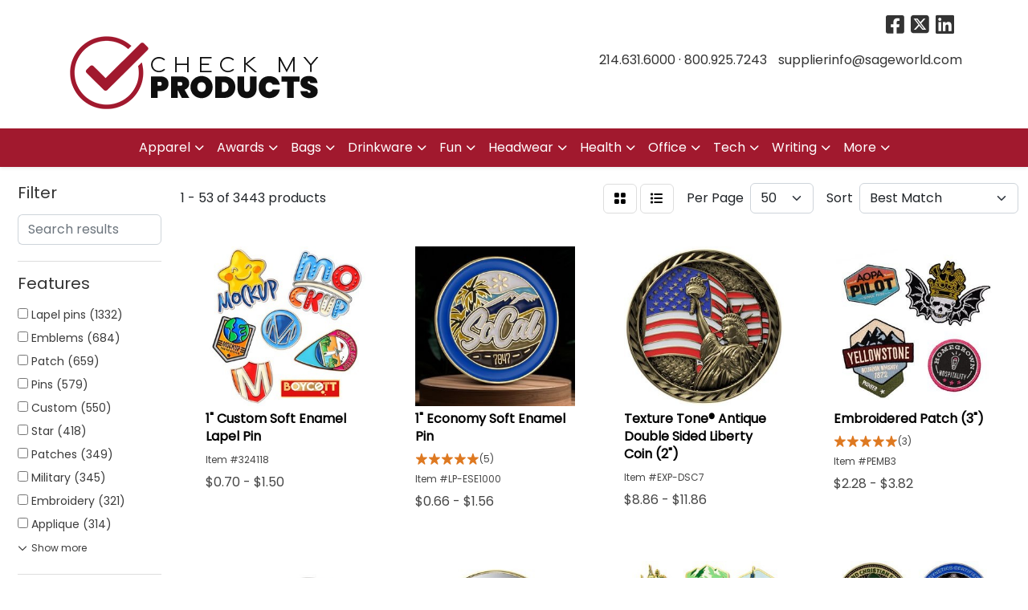

--- FILE ---
content_type: text/html
request_url: https://www.checkmyproducts.com/ws/ws.dll/StartSrch?UID=9020&WENavID=20970279
body_size: 18094
content:
<!DOCTYPE html>
<html lang="en"><head>
<meta charset="utf-8">
<meta http-equiv="X-UA-Compatible" content="IE=edge">
<meta name="viewport" content="width=device-width, initial-scale=1">
<!-- The above 3 meta tags *must* come first in the head; any other head content must come *after* these tags -->


<link href="/distsite/styles/8/css/bootstrap.min.css" rel="stylesheet" />
<link href="https://fonts.googleapis.com/css?family=Open+Sans:400,600|Oswald:400,600" rel="stylesheet">
<link href="/distsite/styles/8/css/owl.carousel.min.css" rel="stylesheet">
<link href="/distsite/styles/8/css/nouislider.css" rel="stylesheet">
<!--<link href="/distsite/styles/8/css/menu.css" rel="stylesheet"/>-->
<link href="/distsite/styles/8/css/flexslider.css" rel="stylesheet">
<link href="/distsite/styles/8/css/all.min.css" rel="stylesheet">
<link href="/distsite/styles/8/css/slick/slick.css" rel="stylesheet"/>
<link href="/distsite/styles/8/css/lightbox/lightbox.css" rel="stylesheet"  />
<link href="/distsite/styles/8/css/yamm.css" rel="stylesheet" />
<!-- Custom styles for this theme -->
<link href="/we/we.dll/StyleSheet?UN=9020&Type=WETheme&TS=C45751.4906597222" rel="stylesheet">
<!-- Custom styles for this theme -->
<link href="/we/we.dll/StyleSheet?UN=9020&Type=WETheme-PS&TS=C45751.4906597222" rel="stylesheet">
<style>
#banner-fixed {background-color: #fff;}
#home-content-top {background-color: #fff;}
.header-one .quicksearch-container {padding: 0;}
</style>

<!-- HTML5 shim and Respond.js for IE8 support of HTML5 elements and media queries -->
<!--[if lt IE 9]>
      <script src="https://oss.maxcdn.com/html5shiv/3.7.3/html5shiv.min.js"></script>
      <script src="https://oss.maxcdn.com/respond/1.4.2/respond.min.js"></script>
    <![endif]-->

</head>

<body style="background:#fff;">


  <!-- Slide-Out Menu -->
  <div id="filter-menu" class="filter-menu">
    <button id="close-menu" class="btn-close"></button>
    <div class="menu-content">
      
<aside class="filter-sidebar">



<div class="filter-section first">
	<h2>Filter</h2>
	 <div class="input-group mb-3">
	 <input type="text" style="border-right:0;" placeholder="Search results" class="form-control text-search-within-results" name="SearchWithinResults" value="" maxlength="100" onkeyup="HandleTextFilter(event);">
	  <label class="input-group-text" style="background-color:#fff;"><a  style="display:none;" href="javascript:void(0);" class="remove-filter" data-toggle="tooltip" title="Clear" onclick="ClearTextFilter();"><i class="far fa-times" aria-hidden="true"></i> <span class="fa-sr-only">x</span></a></label>
	</div>
</div>

<a href="javascript:void(0);" class="clear-filters"  style="display:none;" onclick="ClearDrillDown();">Clear all filters</a>

<div class="filter-section"  style="display:none;">
	<h2>Categories</h2>

	<div class="filter-list">

	 

		<!-- wrapper for more filters -->
        <div class="show-filter">

		</div><!-- showfilters -->

	</div>

		<a href="#" class="show-more"  style="display:none;" >Show more</a>
</div>


<div class="filter-section" >
	<h2>Features</h2>

		<div class="filter-list">

	  		<div class="checkbox"><label><input class="filtercheckbox" type="checkbox" name="2|Lapel pins" ><span> Lapel pins (1332)</span></label></div><div class="checkbox"><label><input class="filtercheckbox" type="checkbox" name="2|Emblems" ><span> Emblems (684)</span></label></div><div class="checkbox"><label><input class="filtercheckbox" type="checkbox" name="2|Patch" ><span> Patch (659)</span></label></div><div class="checkbox"><label><input class="filtercheckbox" type="checkbox" name="2|Pins" ><span> Pins (579)</span></label></div><div class="checkbox"><label><input class="filtercheckbox" type="checkbox" name="2|Custom" ><span> Custom (550)</span></label></div><div class="checkbox"><label><input class="filtercheckbox" type="checkbox" name="2|Star" ><span> Star (418)</span></label></div><div class="checkbox"><label><input class="filtercheckbox" type="checkbox" name="2|Patches" ><span> Patches (349)</span></label></div><div class="checkbox"><label><input class="filtercheckbox" type="checkbox" name="2|Military" ><span> Military (345)</span></label></div><div class="checkbox"><label><input class="filtercheckbox" type="checkbox" name="2|Embroidery" ><span> Embroidery (321)</span></label></div><div class="checkbox"><label><input class="filtercheckbox" type="checkbox" name="2|Applique" ><span> Applique (314)</span></label></div><div class="show-filter"><div class="checkbox"><label><input class="filtercheckbox" type="checkbox" name="2|Iron on" ><span> Iron on (296)</span></label></div><div class="checkbox"><label><input class="filtercheckbox" type="checkbox" name="2|Crest" ><span> Crest (294)</span></label></div><div class="checkbox"><label><input class="filtercheckbox" type="checkbox" name="2|Schools" ><span> Schools (292)</span></label></div><div class="checkbox"><label><input class="filtercheckbox" type="checkbox" name="2|Lapel" ><span> Lapel (281)</span></label></div><div class="checkbox"><label><input class="filtercheckbox" type="checkbox" name="2|Recognition" ><span> Recognition (273)</span></label></div><div class="checkbox"><label><input class="filtercheckbox" type="checkbox" name="2|Badges" ><span> Badges (254)</span></label></div><div class="checkbox"><label><input class="filtercheckbox" type="checkbox" name="2|Embroidered" ><span> Embroidered (247)</span></label></div><div class="checkbox"><label><input class="filtercheckbox" type="checkbox" name="2|Hat" ><span> Hat (239)</span></label></div><div class="checkbox"><label><input class="filtercheckbox" type="checkbox" name="2|Uniform" ><span> Uniform (218)</span></label></div><div class="checkbox"><label><input class="filtercheckbox" type="checkbox" name="2|Metal" ><span> Metal (212)</span></label></div><div class="checkbox"><label><input class="filtercheckbox" type="checkbox" name="2|Stripe" ><span> Stripe (209)</span></label></div><div class="checkbox"><label><input class="filtercheckbox" type="checkbox" name="2|Sticker" ><span> Sticker (204)</span></label></div><div class="checkbox"><label><input class="filtercheckbox" type="checkbox" name="2|Adhesive" ><span> Adhesive (201)</span></label></div><div class="checkbox"><label><input class="filtercheckbox" type="checkbox" name="2|Enamel pins" ><span> Enamel pins (201)</span></label></div><div class="checkbox"><label><input class="filtercheckbox" type="checkbox" name="2|Thread" ><span> Thread (200)</span></label></div><div class="checkbox"><label><input class="filtercheckbox" type="checkbox" name="2|American flag" ><span> American flag (197)</span></label></div><div class="checkbox"><label><input class="filtercheckbox" type="checkbox" name="2|Military clutch" ><span> Military clutch (191)</span></label></div><div class="checkbox"><label><input class="filtercheckbox" type="checkbox" name="2|Border" ><span> Border (187)</span></label></div><div class="checkbox"><label><input class="filtercheckbox" type="checkbox" name="2|Armed forces" ><span> Armed forces (183)</span></label></div><div class="checkbox"><label><input class="filtercheckbox" type="checkbox" name="2|Iron" ><span> Iron (182)</span></label></div><div class="checkbox"><label><input class="filtercheckbox" type="checkbox" name="2|Round" ><span> Round (178)</span></label></div><div class="checkbox"><label><input class="filtercheckbox" type="checkbox" name="2|Apparel" ><span> Apparel (174)</span></label></div><div class="checkbox"><label><input class="filtercheckbox" type="checkbox" name="2|Sport" ><span> Sport (173)</span></label></div><div class="checkbox"><label><input class="filtercheckbox" type="checkbox" name="2|Awards" ><span> Awards (172)</span></label></div><div class="checkbox"><label><input class="filtercheckbox" type="checkbox" name="2|State" ><span> State (170)</span></label></div><div class="checkbox"><label><input class="filtercheckbox" type="checkbox" name="2|Jewelry" ><span> Jewelry (164)</span></label></div><div class="checkbox"><label><input class="filtercheckbox" type="checkbox" name="2|Back" ><span> Back (161)</span></label></div><div class="checkbox"><label><input class="filtercheckbox" type="checkbox" name="2|Patriotic" ><span> Patriotic (160)</span></label></div><div class="checkbox"><label><input class="filtercheckbox" type="checkbox" name="2|Sew" ><span> Sew (160)</span></label></div><div class="checkbox"><label><input class="filtercheckbox" type="checkbox" name="2|Shape" ><span> Shape (160)</span></label></div><div class="checkbox"><label><input class="filtercheckbox" type="checkbox" name="2|Stitch" ><span> Stitch (160)</span></label></div><div class="checkbox"><label><input class="filtercheckbox" type="checkbox" name="2|Lapel badge" ><span> Lapel badge (155)</span></label></div><div class="checkbox"><label><input class="filtercheckbox" type="checkbox" name="2|Enamel" ><span> Enamel (152)</span></label></div><div class="checkbox"><label><input class="filtercheckbox" type="checkbox" name="2|Color" ><span> Color (149)</span></label></div><div class="checkbox"><label><input class="filtercheckbox" type="checkbox" name="2|Logo" ><span> Logo (145)</span></label></div><div class="checkbox"><label><input class="filtercheckbox" type="checkbox" name="2|Caps" ><span> Caps (143)</span></label></div><div class="checkbox"><label><input class="filtercheckbox" type="checkbox" name="2|Washable" ><span> Washable (143)</span></label></div><div class="checkbox"><label><input class="filtercheckbox" type="checkbox" name="2|Flag" ><span> Flag (141)</span></label></div><div class="checkbox"><label><input class="filtercheckbox" type="checkbox" name="2|Heat seal" ><span> Heat seal (141)</span></label></div><div class="checkbox"><label><input class="filtercheckbox" type="checkbox" name="2|Circle" ><span> Circle (134)</span></label></div></div>

			<!-- wrapper for more filters -->
			<div class="show-filter">

			</div><!-- showfilters -->
 		</div>
		<a href="#" class="show-more"  >Show more</a>


</div>


<div class="filter-section" >
	<h2>Colors</h2>

		<div class="filter-list">

		  	<div class="checkbox"><label><input class="filtercheckbox" type="checkbox" name="1|Various" ><span> Various (1246)</span></label></div><div class="checkbox"><label><input class="filtercheckbox" type="checkbox" name="1|Gold" ><span> Gold (467)</span></label></div><div class="checkbox"><label><input class="filtercheckbox" type="checkbox" name="1|Black" ><span> Black (329)</span></label></div><div class="checkbox"><label><input class="filtercheckbox" type="checkbox" name="1|White" ><span> White (322)</span></label></div><div class="checkbox"><label><input class="filtercheckbox" type="checkbox" name="1|Silver" ><span> Silver (226)</span></label></div><div class="checkbox"><label><input class="filtercheckbox" type="checkbox" name="1|Nickel" ><span> Nickel (128)</span></label></div><div class="checkbox"><label><input class="filtercheckbox" type="checkbox" name="1|Pink" ><span> Pink (125)</span></label></div><div class="checkbox"><label><input class="filtercheckbox" type="checkbox" name="1|Bright gold" ><span> Bright gold (109)</span></label></div><div class="checkbox"><label><input class="filtercheckbox" type="checkbox" name="1|Red" ><span> Red (108)</span></label></div><div class="checkbox"><label><input class="filtercheckbox" type="checkbox" name="1|Blue" ><span> Blue (92)</span></label></div><div class="show-filter"><div class="checkbox"><label><input class="filtercheckbox" type="checkbox" name="1|Gray" ><span> Gray (88)</span></label></div><div class="checkbox"><label><input class="filtercheckbox" type="checkbox" name="1|Purple" ><span> Purple (88)</span></label></div><div class="checkbox"><label><input class="filtercheckbox" type="checkbox" name="1|Navy blue" ><span> Navy blue (87)</span></label></div><div class="checkbox"><label><input class="filtercheckbox" type="checkbox" name="1|Black nickel" ><span> Black nickel (85)</span></label></div><div class="checkbox"><label><input class="filtercheckbox" type="checkbox" name="1|Brown" ><span> Brown (84)</span></label></div><div class="checkbox"><label><input class="filtercheckbox" type="checkbox" name="1|Antique copper" ><span> Antique copper (80)</span></label></div><div class="checkbox"><label><input class="filtercheckbox" type="checkbox" name="1|Copper" ><span> Copper (70)</span></label></div><div class="checkbox"><label><input class="filtercheckbox" type="checkbox" name="1|Antique gold" ><span> Antique gold (66)</span></label></div><div class="checkbox"><label><input class="filtercheckbox" type="checkbox" name="1|Dark brown" ><span> Dark brown (65)</span></label></div><div class="checkbox"><label><input class="filtercheckbox" type="checkbox" name="1|Antique brass" ><span> Antique brass (61)</span></label></div><div class="checkbox"><label><input class="filtercheckbox" type="checkbox" name="1|Green" ><span> Green (61)</span></label></div><div class="checkbox"><label><input class="filtercheckbox" type="checkbox" name="1|Antique silver" ><span> Antique silver (54)</span></label></div><div class="checkbox"><label><input class="filtercheckbox" type="checkbox" name="1|Light brown" ><span> Light brown (54)</span></label></div><div class="checkbox"><label><input class="filtercheckbox" type="checkbox" name="1|Antique nickel" ><span> Antique nickel (50)</span></label></div><div class="checkbox"><label><input class="filtercheckbox" type="checkbox" name="1|Bronze" ><span> Bronze (50)</span></label></div><div class="checkbox"><label><input class="filtercheckbox" type="checkbox" name="1|Red/white/blue/gold" ><span> Red/white/blue/gold (50)</span></label></div><div class="checkbox"><label><input class="filtercheckbox" type="checkbox" name="1|Tan" ><span> Tan (48)</span></label></div><div class="checkbox"><label><input class="filtercheckbox" type="checkbox" name="1|Dark green" ><span> Dark green (47)</span></label></div><div class="checkbox"><label><input class="filtercheckbox" type="checkbox" name="1|Maroon red" ><span> Maroon red (45)</span></label></div><div class="checkbox"><label><input class="filtercheckbox" type="checkbox" name="1|Teal green" ><span> Teal green (45)</span></label></div><div class="checkbox"><label><input class="filtercheckbox" type="checkbox" name="1|Gold tone" ><span> Gold tone (40)</span></label></div><div class="checkbox"><label><input class="filtercheckbox" type="checkbox" name="1|Bright copper" ><span> Bright copper (38)</span></label></div><div class="checkbox"><label><input class="filtercheckbox" type="checkbox" name="1|Yellow" ><span> Yellow (38)</span></label></div><div class="checkbox"><label><input class="filtercheckbox" type="checkbox" name="1|Cream beige" ><span> Cream beige (37)</span></label></div><div class="checkbox"><label><input class="filtercheckbox" type="checkbox" name="1|Scarlet red" ><span> Scarlet red (37)</span></label></div><div class="checkbox"><label><input class="filtercheckbox" type="checkbox" name="1|Teal" ><span> Teal (37)</span></label></div><div class="checkbox"><label><input class="filtercheckbox" type="checkbox" name="1|Texas orange" ><span> Texas orange (37)</span></label></div><div class="checkbox"><label><input class="filtercheckbox" type="checkbox" name="1|Vegas gold" ><span> Vegas gold (37)</span></label></div><div class="checkbox"><label><input class="filtercheckbox" type="checkbox" name="1|Cardinal" ><span> Cardinal (36)</span></label></div><div class="checkbox"><label><input class="filtercheckbox" type="checkbox" name="1|Columbia blue" ><span> Columbia blue (36)</span></label></div><div class="checkbox"><label><input class="filtercheckbox" type="checkbox" name="1|Dark orange" ><span> Dark orange (36)</span></label></div><div class="checkbox"><label><input class="filtercheckbox" type="checkbox" name="1|Kelly green" ><span> Kelly green (36)</span></label></div><div class="checkbox"><label><input class="filtercheckbox" type="checkbox" name="1|Light blue" ><span> Light blue (36)</span></label></div><div class="checkbox"><label><input class="filtercheckbox" type="checkbox" name="1|Royal" ><span> Royal (36)</span></label></div><div class="checkbox"><label><input class="filtercheckbox" type="checkbox" name="1|Brick red" ><span> Brick red (33)</span></label></div><div class="checkbox"><label><input class="filtercheckbox" type="checkbox" name="1|Bright nickel" ><span> Bright nickel (33)</span></label></div><div class="checkbox"><label><input class="filtercheckbox" type="checkbox" name="1|Camel brown" ><span> Camel brown (33)</span></label></div><div class="checkbox"><label><input class="filtercheckbox" type="checkbox" name="1|Cinnamon red" ><span> Cinnamon red (33)</span></label></div><div class="checkbox"><label><input class="filtercheckbox" type="checkbox" name="1|Mica beige" ><span> Mica beige (33)</span></label></div><div class="checkbox"><label><input class="filtercheckbox" type="checkbox" name="1|Orange" ><span> Orange (33)</span></label></div></div>


			<!-- wrapper for more filters -->
			<div class="show-filter">

			</div><!-- showfilters -->

		  </div>

		<a href="#" class="show-more"  >Show more</a>
</div>


<div class="filter-section"  >
	<h2>Price Range</h2>
	<div class="filter-price-wrap">
		<div class="filter-price-inner">
			<div class="input-group">
				<span class="input-group-text input-group-text-white">$</span>
				<input type="text" class="form-control form-control-sm filter-min-prices" name="min-prices" value="" placeholder="Min" onkeyup="HandlePriceFilter(event);">
			</div>
			<div class="input-group">
				<span class="input-group-text input-group-text-white">$</span>
				<input type="text" class="form-control form-control-sm filter-max-prices" name="max-prices" value="" placeholder="Max" onkeyup="HandlePriceFilter(event);">
			</div>
		</div>
		<a href="javascript:void(0)" onclick="SetPriceFilter();" ><i class="fa-solid fa-chevron-right"></i></a>
	</div>
</div>

<div class="filter-section"   >
	<h2>Quantity</h2>
	<div class="filter-price-wrap mb-2">
		<input type="text" class="form-control form-control-sm filter-quantity" value="" placeholder="Qty" onkeyup="HandleQuantityFilter(event);">
		<a href="javascript:void(0)" onclick="SetQuantityFilter();"><i class="fa-solid fa-chevron-right"></i></a>
	</div>
</div>




	</aside>

    </div>
</div>




	<div class="container-fluid">
		<div class="row">

			<div class="col-md-3 col-lg-2">
        <div class="d-none d-md-block">
          <div id="desktop-filter">
            
<aside class="filter-sidebar">



<div class="filter-section first">
	<h2>Filter</h2>
	 <div class="input-group mb-3">
	 <input type="text" style="border-right:0;" placeholder="Search results" class="form-control text-search-within-results" name="SearchWithinResults" value="" maxlength="100" onkeyup="HandleTextFilter(event);">
	  <label class="input-group-text" style="background-color:#fff;"><a  style="display:none;" href="javascript:void(0);" class="remove-filter" data-toggle="tooltip" title="Clear" onclick="ClearTextFilter();"><i class="far fa-times" aria-hidden="true"></i> <span class="fa-sr-only">x</span></a></label>
	</div>
</div>

<a href="javascript:void(0);" class="clear-filters"  style="display:none;" onclick="ClearDrillDown();">Clear all filters</a>

<div class="filter-section"  style="display:none;">
	<h2>Categories</h2>

	<div class="filter-list">

	 

		<!-- wrapper for more filters -->
        <div class="show-filter">

		</div><!-- showfilters -->

	</div>

		<a href="#" class="show-more"  style="display:none;" >Show more</a>
</div>


<div class="filter-section" >
	<h2>Features</h2>

		<div class="filter-list">

	  		<div class="checkbox"><label><input class="filtercheckbox" type="checkbox" name="2|Lapel pins" ><span> Lapel pins (1332)</span></label></div><div class="checkbox"><label><input class="filtercheckbox" type="checkbox" name="2|Emblems" ><span> Emblems (684)</span></label></div><div class="checkbox"><label><input class="filtercheckbox" type="checkbox" name="2|Patch" ><span> Patch (659)</span></label></div><div class="checkbox"><label><input class="filtercheckbox" type="checkbox" name="2|Pins" ><span> Pins (579)</span></label></div><div class="checkbox"><label><input class="filtercheckbox" type="checkbox" name="2|Custom" ><span> Custom (550)</span></label></div><div class="checkbox"><label><input class="filtercheckbox" type="checkbox" name="2|Star" ><span> Star (418)</span></label></div><div class="checkbox"><label><input class="filtercheckbox" type="checkbox" name="2|Patches" ><span> Patches (349)</span></label></div><div class="checkbox"><label><input class="filtercheckbox" type="checkbox" name="2|Military" ><span> Military (345)</span></label></div><div class="checkbox"><label><input class="filtercheckbox" type="checkbox" name="2|Embroidery" ><span> Embroidery (321)</span></label></div><div class="checkbox"><label><input class="filtercheckbox" type="checkbox" name="2|Applique" ><span> Applique (314)</span></label></div><div class="show-filter"><div class="checkbox"><label><input class="filtercheckbox" type="checkbox" name="2|Iron on" ><span> Iron on (296)</span></label></div><div class="checkbox"><label><input class="filtercheckbox" type="checkbox" name="2|Crest" ><span> Crest (294)</span></label></div><div class="checkbox"><label><input class="filtercheckbox" type="checkbox" name="2|Schools" ><span> Schools (292)</span></label></div><div class="checkbox"><label><input class="filtercheckbox" type="checkbox" name="2|Lapel" ><span> Lapel (281)</span></label></div><div class="checkbox"><label><input class="filtercheckbox" type="checkbox" name="2|Recognition" ><span> Recognition (273)</span></label></div><div class="checkbox"><label><input class="filtercheckbox" type="checkbox" name="2|Badges" ><span> Badges (254)</span></label></div><div class="checkbox"><label><input class="filtercheckbox" type="checkbox" name="2|Embroidered" ><span> Embroidered (247)</span></label></div><div class="checkbox"><label><input class="filtercheckbox" type="checkbox" name="2|Hat" ><span> Hat (239)</span></label></div><div class="checkbox"><label><input class="filtercheckbox" type="checkbox" name="2|Uniform" ><span> Uniform (218)</span></label></div><div class="checkbox"><label><input class="filtercheckbox" type="checkbox" name="2|Metal" ><span> Metal (212)</span></label></div><div class="checkbox"><label><input class="filtercheckbox" type="checkbox" name="2|Stripe" ><span> Stripe (209)</span></label></div><div class="checkbox"><label><input class="filtercheckbox" type="checkbox" name="2|Sticker" ><span> Sticker (204)</span></label></div><div class="checkbox"><label><input class="filtercheckbox" type="checkbox" name="2|Adhesive" ><span> Adhesive (201)</span></label></div><div class="checkbox"><label><input class="filtercheckbox" type="checkbox" name="2|Enamel pins" ><span> Enamel pins (201)</span></label></div><div class="checkbox"><label><input class="filtercheckbox" type="checkbox" name="2|Thread" ><span> Thread (200)</span></label></div><div class="checkbox"><label><input class="filtercheckbox" type="checkbox" name="2|American flag" ><span> American flag (197)</span></label></div><div class="checkbox"><label><input class="filtercheckbox" type="checkbox" name="2|Military clutch" ><span> Military clutch (191)</span></label></div><div class="checkbox"><label><input class="filtercheckbox" type="checkbox" name="2|Border" ><span> Border (187)</span></label></div><div class="checkbox"><label><input class="filtercheckbox" type="checkbox" name="2|Armed forces" ><span> Armed forces (183)</span></label></div><div class="checkbox"><label><input class="filtercheckbox" type="checkbox" name="2|Iron" ><span> Iron (182)</span></label></div><div class="checkbox"><label><input class="filtercheckbox" type="checkbox" name="2|Round" ><span> Round (178)</span></label></div><div class="checkbox"><label><input class="filtercheckbox" type="checkbox" name="2|Apparel" ><span> Apparel (174)</span></label></div><div class="checkbox"><label><input class="filtercheckbox" type="checkbox" name="2|Sport" ><span> Sport (173)</span></label></div><div class="checkbox"><label><input class="filtercheckbox" type="checkbox" name="2|Awards" ><span> Awards (172)</span></label></div><div class="checkbox"><label><input class="filtercheckbox" type="checkbox" name="2|State" ><span> State (170)</span></label></div><div class="checkbox"><label><input class="filtercheckbox" type="checkbox" name="2|Jewelry" ><span> Jewelry (164)</span></label></div><div class="checkbox"><label><input class="filtercheckbox" type="checkbox" name="2|Back" ><span> Back (161)</span></label></div><div class="checkbox"><label><input class="filtercheckbox" type="checkbox" name="2|Patriotic" ><span> Patriotic (160)</span></label></div><div class="checkbox"><label><input class="filtercheckbox" type="checkbox" name="2|Sew" ><span> Sew (160)</span></label></div><div class="checkbox"><label><input class="filtercheckbox" type="checkbox" name="2|Shape" ><span> Shape (160)</span></label></div><div class="checkbox"><label><input class="filtercheckbox" type="checkbox" name="2|Stitch" ><span> Stitch (160)</span></label></div><div class="checkbox"><label><input class="filtercheckbox" type="checkbox" name="2|Lapel badge" ><span> Lapel badge (155)</span></label></div><div class="checkbox"><label><input class="filtercheckbox" type="checkbox" name="2|Enamel" ><span> Enamel (152)</span></label></div><div class="checkbox"><label><input class="filtercheckbox" type="checkbox" name="2|Color" ><span> Color (149)</span></label></div><div class="checkbox"><label><input class="filtercheckbox" type="checkbox" name="2|Logo" ><span> Logo (145)</span></label></div><div class="checkbox"><label><input class="filtercheckbox" type="checkbox" name="2|Caps" ><span> Caps (143)</span></label></div><div class="checkbox"><label><input class="filtercheckbox" type="checkbox" name="2|Washable" ><span> Washable (143)</span></label></div><div class="checkbox"><label><input class="filtercheckbox" type="checkbox" name="2|Flag" ><span> Flag (141)</span></label></div><div class="checkbox"><label><input class="filtercheckbox" type="checkbox" name="2|Heat seal" ><span> Heat seal (141)</span></label></div><div class="checkbox"><label><input class="filtercheckbox" type="checkbox" name="2|Circle" ><span> Circle (134)</span></label></div></div>

			<!-- wrapper for more filters -->
			<div class="show-filter">

			</div><!-- showfilters -->
 		</div>
		<a href="#" class="show-more"  >Show more</a>


</div>


<div class="filter-section" >
	<h2>Colors</h2>

		<div class="filter-list">

		  	<div class="checkbox"><label><input class="filtercheckbox" type="checkbox" name="1|Various" ><span> Various (1246)</span></label></div><div class="checkbox"><label><input class="filtercheckbox" type="checkbox" name="1|Gold" ><span> Gold (467)</span></label></div><div class="checkbox"><label><input class="filtercheckbox" type="checkbox" name="1|Black" ><span> Black (329)</span></label></div><div class="checkbox"><label><input class="filtercheckbox" type="checkbox" name="1|White" ><span> White (322)</span></label></div><div class="checkbox"><label><input class="filtercheckbox" type="checkbox" name="1|Silver" ><span> Silver (226)</span></label></div><div class="checkbox"><label><input class="filtercheckbox" type="checkbox" name="1|Nickel" ><span> Nickel (128)</span></label></div><div class="checkbox"><label><input class="filtercheckbox" type="checkbox" name="1|Pink" ><span> Pink (125)</span></label></div><div class="checkbox"><label><input class="filtercheckbox" type="checkbox" name="1|Bright gold" ><span> Bright gold (109)</span></label></div><div class="checkbox"><label><input class="filtercheckbox" type="checkbox" name="1|Red" ><span> Red (108)</span></label></div><div class="checkbox"><label><input class="filtercheckbox" type="checkbox" name="1|Blue" ><span> Blue (92)</span></label></div><div class="show-filter"><div class="checkbox"><label><input class="filtercheckbox" type="checkbox" name="1|Gray" ><span> Gray (88)</span></label></div><div class="checkbox"><label><input class="filtercheckbox" type="checkbox" name="1|Purple" ><span> Purple (88)</span></label></div><div class="checkbox"><label><input class="filtercheckbox" type="checkbox" name="1|Navy blue" ><span> Navy blue (87)</span></label></div><div class="checkbox"><label><input class="filtercheckbox" type="checkbox" name="1|Black nickel" ><span> Black nickel (85)</span></label></div><div class="checkbox"><label><input class="filtercheckbox" type="checkbox" name="1|Brown" ><span> Brown (84)</span></label></div><div class="checkbox"><label><input class="filtercheckbox" type="checkbox" name="1|Antique copper" ><span> Antique copper (80)</span></label></div><div class="checkbox"><label><input class="filtercheckbox" type="checkbox" name="1|Copper" ><span> Copper (70)</span></label></div><div class="checkbox"><label><input class="filtercheckbox" type="checkbox" name="1|Antique gold" ><span> Antique gold (66)</span></label></div><div class="checkbox"><label><input class="filtercheckbox" type="checkbox" name="1|Dark brown" ><span> Dark brown (65)</span></label></div><div class="checkbox"><label><input class="filtercheckbox" type="checkbox" name="1|Antique brass" ><span> Antique brass (61)</span></label></div><div class="checkbox"><label><input class="filtercheckbox" type="checkbox" name="1|Green" ><span> Green (61)</span></label></div><div class="checkbox"><label><input class="filtercheckbox" type="checkbox" name="1|Antique silver" ><span> Antique silver (54)</span></label></div><div class="checkbox"><label><input class="filtercheckbox" type="checkbox" name="1|Light brown" ><span> Light brown (54)</span></label></div><div class="checkbox"><label><input class="filtercheckbox" type="checkbox" name="1|Antique nickel" ><span> Antique nickel (50)</span></label></div><div class="checkbox"><label><input class="filtercheckbox" type="checkbox" name="1|Bronze" ><span> Bronze (50)</span></label></div><div class="checkbox"><label><input class="filtercheckbox" type="checkbox" name="1|Red/white/blue/gold" ><span> Red/white/blue/gold (50)</span></label></div><div class="checkbox"><label><input class="filtercheckbox" type="checkbox" name="1|Tan" ><span> Tan (48)</span></label></div><div class="checkbox"><label><input class="filtercheckbox" type="checkbox" name="1|Dark green" ><span> Dark green (47)</span></label></div><div class="checkbox"><label><input class="filtercheckbox" type="checkbox" name="1|Maroon red" ><span> Maroon red (45)</span></label></div><div class="checkbox"><label><input class="filtercheckbox" type="checkbox" name="1|Teal green" ><span> Teal green (45)</span></label></div><div class="checkbox"><label><input class="filtercheckbox" type="checkbox" name="1|Gold tone" ><span> Gold tone (40)</span></label></div><div class="checkbox"><label><input class="filtercheckbox" type="checkbox" name="1|Bright copper" ><span> Bright copper (38)</span></label></div><div class="checkbox"><label><input class="filtercheckbox" type="checkbox" name="1|Yellow" ><span> Yellow (38)</span></label></div><div class="checkbox"><label><input class="filtercheckbox" type="checkbox" name="1|Cream beige" ><span> Cream beige (37)</span></label></div><div class="checkbox"><label><input class="filtercheckbox" type="checkbox" name="1|Scarlet red" ><span> Scarlet red (37)</span></label></div><div class="checkbox"><label><input class="filtercheckbox" type="checkbox" name="1|Teal" ><span> Teal (37)</span></label></div><div class="checkbox"><label><input class="filtercheckbox" type="checkbox" name="1|Texas orange" ><span> Texas orange (37)</span></label></div><div class="checkbox"><label><input class="filtercheckbox" type="checkbox" name="1|Vegas gold" ><span> Vegas gold (37)</span></label></div><div class="checkbox"><label><input class="filtercheckbox" type="checkbox" name="1|Cardinal" ><span> Cardinal (36)</span></label></div><div class="checkbox"><label><input class="filtercheckbox" type="checkbox" name="1|Columbia blue" ><span> Columbia blue (36)</span></label></div><div class="checkbox"><label><input class="filtercheckbox" type="checkbox" name="1|Dark orange" ><span> Dark orange (36)</span></label></div><div class="checkbox"><label><input class="filtercheckbox" type="checkbox" name="1|Kelly green" ><span> Kelly green (36)</span></label></div><div class="checkbox"><label><input class="filtercheckbox" type="checkbox" name="1|Light blue" ><span> Light blue (36)</span></label></div><div class="checkbox"><label><input class="filtercheckbox" type="checkbox" name="1|Royal" ><span> Royal (36)</span></label></div><div class="checkbox"><label><input class="filtercheckbox" type="checkbox" name="1|Brick red" ><span> Brick red (33)</span></label></div><div class="checkbox"><label><input class="filtercheckbox" type="checkbox" name="1|Bright nickel" ><span> Bright nickel (33)</span></label></div><div class="checkbox"><label><input class="filtercheckbox" type="checkbox" name="1|Camel brown" ><span> Camel brown (33)</span></label></div><div class="checkbox"><label><input class="filtercheckbox" type="checkbox" name="1|Cinnamon red" ><span> Cinnamon red (33)</span></label></div><div class="checkbox"><label><input class="filtercheckbox" type="checkbox" name="1|Mica beige" ><span> Mica beige (33)</span></label></div><div class="checkbox"><label><input class="filtercheckbox" type="checkbox" name="1|Orange" ><span> Orange (33)</span></label></div></div>


			<!-- wrapper for more filters -->
			<div class="show-filter">

			</div><!-- showfilters -->

		  </div>

		<a href="#" class="show-more"  >Show more</a>
</div>


<div class="filter-section"  >
	<h2>Price Range</h2>
	<div class="filter-price-wrap">
		<div class="filter-price-inner">
			<div class="input-group">
				<span class="input-group-text input-group-text-white">$</span>
				<input type="text" class="form-control form-control-sm filter-min-prices" name="min-prices" value="" placeholder="Min" onkeyup="HandlePriceFilter(event);">
			</div>
			<div class="input-group">
				<span class="input-group-text input-group-text-white">$</span>
				<input type="text" class="form-control form-control-sm filter-max-prices" name="max-prices" value="" placeholder="Max" onkeyup="HandlePriceFilter(event);">
			</div>
		</div>
		<a href="javascript:void(0)" onclick="SetPriceFilter();" ><i class="fa-solid fa-chevron-right"></i></a>
	</div>
</div>

<div class="filter-section"   >
	<h2>Quantity</h2>
	<div class="filter-price-wrap mb-2">
		<input type="text" class="form-control form-control-sm filter-quantity" value="" placeholder="Qty" onkeyup="HandleQuantityFilter(event);">
		<a href="javascript:void(0)" onclick="SetQuantityFilter();"><i class="fa-solid fa-chevron-right"></i></a>
	</div>
</div>




	</aside>

          </div>
        </div>
			</div>

			<div class="col-md-9 col-lg-10">
				

				<ol class="breadcrumb"  style="display:none;" >
              		<li><a href="https://www.checkmyproducts.com" target="_top">Home</a></li>
             	 	<li class="active">Emblems</li>
            	</ol>




				<div id="product-list-controls">

				
						<div class="d-flex align-items-center justify-content-between">
							<div class="d-none d-md-block me-3">
								1 - 53 of  3443 <span class="d-none d-lg-inline">products</span>
							</div>
					  
						  <!-- Right Aligned Controls -->
						  <div class="product-controls-right d-flex align-items-center">
       
              <button id="show-filter-button" class="btn btn-control d-block d-md-none"><i class="fa-solid fa-filter" aria-hidden="true"></i></button>

							
							<span class="me-3">
								<a href="/ws/ws.dll/StartSrch?UID=9020&WENavID=20970279&View=T&ST=260119111622834121452240299" class="btn btn-control grid" title="Change to Grid View"><i class="fa-solid fa-grid-2" aria-hidden="true"></i>  <span class="fa-sr-only">Grid</span></a>
								<a href="/ws/ws.dll/StartSrch?UID=9020&WENavID=20970279&View=L&ST=260119111622834121452240299" class="btn btn-control" title="Change to List View"><i class="fa-solid fa-list"></i> <span class="fa-sr-only">List</span></a>
							</span>
							
					  
							<!-- Number of Items Per Page -->
							<div class="me-2 d-none d-lg-block">
								<label>Per Page</label>
							</div>
							<div class="me-3 d-none d-md-block">
								<select class="form-select notranslate" onchange="GoToNewURL(this);" aria-label="Items per page">
									<option value="/ws/ws.dll/StartSrch?UID=9020&WENavID=20970279&ST=260119111622834121452240299&PPP=10" >10</option><option value="/ws/ws.dll/StartSrch?UID=9020&WENavID=20970279&ST=260119111622834121452240299&PPP=25" >25</option><option value="/ws/ws.dll/StartSrch?UID=9020&WENavID=20970279&ST=260119111622834121452240299&PPP=50" selected>50</option><option value="/ws/ws.dll/StartSrch?UID=9020&WENavID=20970279&ST=260119111622834121452240299&PPP=100" >100</option><option value="/ws/ws.dll/StartSrch?UID=9020&WENavID=20970279&ST=260119111622834121452240299&PPP=250" >250</option>
								
								</select>
							</div>
					  
							<!-- Sort By -->
							<div class="d-none d-lg-block me-2">
								<label>Sort</label>
							</div>
							<div>
								<select class="form-select" onchange="GoToNewURL(this);">
									<option value="/ws/ws.dll/StartSrch?UID=9020&WENavID=20970279&Sort=0" selected>Best Match</option><option value="/ws/ws.dll/StartSrch?UID=9020&WENavID=20970279&Sort=3">Most Popular</option><option value="/ws/ws.dll/StartSrch?UID=9020&WENavID=20970279&Sort=1">Price (Low to High)</option><option value="/ws/ws.dll/StartSrch?UID=9020&WENavID=20970279&Sort=2">Price (High to Low)</option>
								 </select>
							</div>
						  </div>
						</div>

			  </div>

				<!-- Product Results List -->
				<ul class="thumbnail-list"><a name="0" href="#" alt="Item 0"></a>
<li>
 <a href="https://www.checkmyproducts.com/p/QYWCH-OTZDI/1-custom-soft-enamel-lapel-pin" target="_parent" alt="1&quot; Custom Soft Enamel Lapel Pin">
 <div class="pr-list-grid">
		<img class="img-responsive" src="/ws/ws.dll/QPic?SN=68786&P=757982662&I=0&PX=300" alt="1&quot; Custom Soft Enamel Lapel Pin">
		<p class="pr-name">1&quot; Custom Soft Enamel Lapel Pin</p>
		<div class="pr-meta-row">
			<div class="product-reviews"  style="display:none;">
				<div class="rating-stars">
				<i class="fa-solid fa-star-sharp" aria-hidden="true"></i><i class="fa-solid fa-star-sharp" aria-hidden="true"></i><i class="fa-solid fa-star-sharp" aria-hidden="true"></i><i class="fa-solid fa-star-sharp" aria-hidden="true"></i><i class="fa-solid fa-star-sharp" aria-hidden="true"></i>
				</div>
				<span class="rating-count">(0)</span>
			</div>
			
		</div>
		<p class="pr-number"  ><span class="notranslate">Item #324118</span></p>
		<p class="pr-price"  ><span class="notranslate">$0.70</span> - <span class="notranslate">$1.50</span></p>
 </div>
 </a>
</li>
<a name="1" href="#" alt="Item 1"></a>
<li>
 <a href="https://www.checkmyproducts.com/p/KNBJE-TQFPP/1-economy-soft-enamel-pin" target="_parent" alt="1&quot; Economy Soft Enamel Pin">
 <div class="pr-list-grid">
		<img class="img-responsive" src="/ws/ws.dll/QPic?SN=68954&P=303378319&I=0&PX=300" alt="1&quot; Economy Soft Enamel Pin">
		<p class="pr-name">1&quot; Economy Soft Enamel Pin</p>
		<div class="pr-meta-row">
			<div class="product-reviews" >
				<div class="rating-stars">
				<i class="fa-solid fa-star-sharp active" aria-hidden="true"></i><i class="fa-solid fa-star-sharp active" aria-hidden="true"></i><i class="fa-solid fa-star-sharp active" aria-hidden="true"></i><i class="fa-solid fa-star-sharp active" aria-hidden="true"></i><i class="fa-solid fa-star-sharp active" aria-hidden="true"></i>
				</div>
				<span class="rating-count">(5)</span>
			</div>
			
		</div>
		<p class="pr-number"  ><span class="notranslate">Item #LP-ESE1000</span></p>
		<p class="pr-price"  ><span class="notranslate">$0.66</span> - <span class="notranslate">$1.56</span></p>
 </div>
 </a>
</li>
<a name="2" href="#" alt="Item 2"></a>
<li>
 <a href="https://www.checkmyproducts.com/p/MSMKJ-MPDWI/texture-tone-antique-double-sided-liberty-coin-2" target="_parent" alt="Texture Tone® Antique Double Sided Liberty Coin (2&quot;)">
 <div class="pr-list-grid">
		<img class="img-responsive" src="/ws/ws.dll/QPic?SN=50100&P=135946882&I=0&PX=300" alt="Texture Tone® Antique Double Sided Liberty Coin (2&quot;)">
		<p class="pr-name">Texture Tone® Antique Double Sided Liberty Coin (2&quot;)</p>
		<div class="pr-meta-row">
			<div class="product-reviews"  style="display:none;">
				<div class="rating-stars">
				<i class="fa-solid fa-star-sharp" aria-hidden="true"></i><i class="fa-solid fa-star-sharp" aria-hidden="true"></i><i class="fa-solid fa-star-sharp" aria-hidden="true"></i><i class="fa-solid fa-star-sharp" aria-hidden="true"></i><i class="fa-solid fa-star-sharp" aria-hidden="true"></i>
				</div>
				<span class="rating-count">(0)</span>
			</div>
			
		</div>
		<p class="pr-number"  ><span class="notranslate">Item #EXP-DSC7</span></p>
		<p class="pr-price"  ><span class="notranslate">$8.86</span> - <span class="notranslate">$11.86</span></p>
 </div>
 </a>
</li>
<a name="3" href="#" alt="Item 3"></a>
<li>
 <a href="https://www.checkmyproducts.com/p/PPXCD-SQNMM/embroidered-patch-3" target="_parent" alt="Embroidered Patch (3&quot;)">
 <div class="pr-list-grid">
		<img class="img-responsive" src="/ws/ws.dll/QPic?SN=50054&P=132843226&I=0&PX=300" alt="Embroidered Patch (3&quot;)">
		<p class="pr-name">Embroidered Patch (3&quot;)</p>
		<div class="pr-meta-row">
			<div class="product-reviews" >
				<div class="rating-stars">
				<i class="fa-solid fa-star-sharp active" aria-hidden="true"></i><i class="fa-solid fa-star-sharp active" aria-hidden="true"></i><i class="fa-solid fa-star-sharp active" aria-hidden="true"></i><i class="fa-solid fa-star-sharp active" aria-hidden="true"></i><i class="fa-solid fa-star-sharp active" aria-hidden="true"></i>
				</div>
				<span class="rating-count">(3)</span>
			</div>
			
		</div>
		<p class="pr-number"  ><span class="notranslate">Item #PEMB3</span></p>
		<p class="pr-price"  ><span class="notranslate">$2.28</span> - <span class="notranslate">$3.82</span></p>
 </div>
 </a>
</li>
<a name="4" href="#" alt="Item 4"></a>
<li>
 <a href="https://www.checkmyproducts.com/p/SGSLE-QHFTM/challenge-coin-coin-edge-w3d-texture-print-2" target="_parent" alt="Challenge Coin Coin Edge w/3D Texture Print (2&quot;)">
 <div class="pr-list-grid">
		<img class="img-responsive" src="/ws/ws.dll/QPic?SN=50054&P=798110346&I=0&PX=300" alt="Challenge Coin Coin Edge w/3D Texture Print (2&quot;)">
		<p class="pr-name">Challenge Coin Coin Edge w/3D Texture Print (2&quot;)</p>
		<div class="pr-meta-row">
			<div class="product-reviews"  style="display:none;">
				<div class="rating-stars">
				<i class="fa-solid fa-star-sharp" aria-hidden="true"></i><i class="fa-solid fa-star-sharp" aria-hidden="true"></i><i class="fa-solid fa-star-sharp" aria-hidden="true"></i><i class="fa-solid fa-star-sharp" aria-hidden="true"></i><i class="fa-solid fa-star-sharp" aria-hidden="true"></i>
				</div>
				<span class="rating-count">(0)</span>
			</div>
			
		</div>
		<p class="pr-number"  ><span class="notranslate">Item #3DSPC4</span></p>
		<p class="pr-price"  ><span class="notranslate">$5.50</span> - <span class="notranslate">$7.00</span></p>
 </div>
 </a>
</li>
<a name="5" href="#" alt="Item 5"></a>
<li>
 <a href="https://www.checkmyproducts.com/p/OTVHI-QWLBI/express-round-lapel-pin-w-bar-w-standard-magnet-back-1-38-x-1-14" target="_parent" alt="Express Round Lapel Pin w/ Bar w/ Standard Magnet Back (1-3/8&quot; x 1-1/4&quot;)">
 <div class="pr-list-grid">
		<img class="img-responsive" src="/ws/ws.dll/QPic?SN=50100&P=367664742&I=0&PX=300" alt="Express Round Lapel Pin w/ Bar w/ Standard Magnet Back (1-3/8&quot; x 1-1/4&quot;)">
		<p class="pr-name">Express Round Lapel Pin w/ Bar w/ Standard Magnet Back (1-3/8&quot; x 1-1/4&quot;)</p>
		<div class="pr-meta-row">
			<div class="product-reviews"  style="display:none;">
				<div class="rating-stars">
				<i class="fa-solid fa-star-sharp" aria-hidden="true"></i><i class="fa-solid fa-star-sharp" aria-hidden="true"></i><i class="fa-solid fa-star-sharp" aria-hidden="true"></i><i class="fa-solid fa-star-sharp" aria-hidden="true"></i><i class="fa-solid fa-star-sharp" aria-hidden="true"></i>
				</div>
				<span class="rating-count">(0)</span>
			</div>
			
		</div>
		<p class="pr-number"  ><span class="notranslate">Item #EXP-SPM801</span></p>
		<p class="pr-price"  ><span class="notranslate">$2.90</span> - <span class="notranslate">$6.12</span></p>
 </div>
 </a>
</li>
<a name="6" href="#" alt="Item 6"></a>
<li>
 <a href="https://www.checkmyproducts.com/p/PYFYG-NJGDH/1-cloisonne-hard-enamel-lapel-pin" target="_parent" alt="1&quot; Cloisonne Hard Enamel Lapel Pin">
 <div class="pr-list-grid">
		<img class="img-responsive" src="/ws/ws.dll/QPic?SN=68786&P=308283571&I=0&PX=300" alt="1&quot; Cloisonne Hard Enamel Lapel Pin">
		<p class="pr-name">1&quot; Cloisonne Hard Enamel Lapel Pin</p>
		<div class="pr-meta-row">
			<div class="product-reviews" >
				<div class="rating-stars">
				<i class="fa-solid fa-star-sharp active" aria-hidden="true"></i><i class="fa-solid fa-star-sharp active" aria-hidden="true"></i><i class="fa-solid fa-star-sharp active" aria-hidden="true"></i><i class="fa-solid fa-star-sharp active" aria-hidden="true"></i><i class="fa-solid fa-star-sharp active" aria-hidden="true"></i>
				</div>
				<span class="rating-count">(1)</span>
			</div>
			
		</div>
		<p class="pr-number"  ><span class="notranslate">Item #325688</span></p>
		<p class="pr-price"  ><span class="notranslate">$1.00</span> - <span class="notranslate">$1.58</span></p>
 </div>
 </a>
</li>
<a name="7" href="#" alt="Item 7"></a>
<li>
 <a href="https://www.checkmyproducts.com/p/QDDVC-LYNDM/die-struck-brass-challenge-coin-1.5" target="_parent" alt="Die Struck Brass Challenge Coin (1.5&quot;)">
 <div class="pr-list-grid">
		<img class="img-responsive" src="/ws/ws.dll/QPic?SN=50054&P=712842196&I=0&PX=300" alt="Die Struck Brass Challenge Coin (1.5&quot;)">
		<p class="pr-name">Die Struck Brass Challenge Coin (1.5&quot;)</p>
		<div class="pr-meta-row">
			<div class="product-reviews" >
				<div class="rating-stars">
				<i class="fa-solid fa-star-sharp active" aria-hidden="true"></i><i class="fa-solid fa-star-sharp active" aria-hidden="true"></i><i class="fa-solid fa-star-sharp active" aria-hidden="true"></i><i class="fa-solid fa-star-sharp" aria-hidden="true"></i><i class="fa-solid fa-star-sharp" aria-hidden="true"></i>
				</div>
				<span class="rating-count">(1)</span>
			</div>
			
		</div>
		<p class="pr-number"  ><span class="notranslate">Item #CCB15</span></p>
		<p class="pr-price"  ><span class="notranslate">$5.15</span> - <span class="notranslate">$6.10</span></p>
 </div>
 </a>
</li>
<a name="8" href="#" alt="Item 8"></a>
<li>
 <a href="https://www.checkmyproducts.com/p/LSCHK-SVPGO/custom-lapel-pin-1-14-1.25-custom-shape-fully-printed" target="_parent" alt="Custom Lapel Pin - 1 1/4&quot; (1.25&quot;) Custom Shape Fully Printed">
 <div class="pr-list-grid">
		<img class="img-responsive" src="/ws/ws.dll/QPic?SN=52109&P=983967928&I=0&PX=300" alt="Custom Lapel Pin - 1 1/4&quot; (1.25&quot;) Custom Shape Fully Printed">
		<p class="pr-name">Custom Lapel Pin - 1 1/4&quot; (1.25&quot;) Custom Shape Fully Printed</p>
		<div class="pr-meta-row">
			<div class="product-reviews" >
				<div class="rating-stars">
				<i class="fa-solid fa-star-sharp active" aria-hidden="true"></i><i class="fa-solid fa-star-sharp active" aria-hidden="true"></i><i class="fa-solid fa-star-sharp active" aria-hidden="true"></i><i class="fa-solid fa-star-sharp active" aria-hidden="true"></i><i class="fa-solid fa-star-sharp active" aria-hidden="true"></i>
				</div>
				<span class="rating-count">(4)</span>
			</div>
			
		</div>
		<p class="pr-number"  ><span class="notranslate">Item #KB9000</span></p>
		<p class="pr-price"  ><span class="notranslate">$0.99</span> - <span class="notranslate">$2.82</span></p>
 </div>
 </a>
</li>
<a name="9" href="#" alt="Item 9"></a>
<li>
 <a href="https://www.checkmyproducts.com/p/KARHE-PQYCM/high-end-1-cloisonne--hard-enamel-pin" target="_parent" alt="High End 1&quot; Cloisonne / Hard Enamel Pin">
 <div class="pr-list-grid">
		<img class="img-responsive" src="/ws/ws.dll/QPic?SN=68954&P=123378356&I=0&PX=300" alt="High End 1&quot; Cloisonne / Hard Enamel Pin">
		<p class="pr-name">High End 1&quot; Cloisonne / Hard Enamel Pin</p>
		<div class="pr-meta-row">
			<div class="product-reviews" >
				<div class="rating-stars">
				<i class="fa-solid fa-star-sharp active" aria-hidden="true"></i><i class="fa-solid fa-star-sharp active" aria-hidden="true"></i><i class="fa-solid fa-star-sharp active" aria-hidden="true"></i><i class="fa-solid fa-star-sharp active" aria-hidden="true"></i><i class="fa-solid fa-star-sharp active" aria-hidden="true"></i>
				</div>
				<span class="rating-count">(4)</span>
			</div>
			
		</div>
		<p class="pr-number"  ><span class="notranslate">Item #LP-CHE1000</span></p>
		<p class="pr-price"  ><span class="notranslate">$1.20</span> - <span class="notranslate">$2.16</span></p>
 </div>
 </a>
</li>
<a name="10" href="#" alt="Item 10"></a>
<li>
 <a href="https://www.checkmyproducts.com/p/KFPWE-SXBML/1-12-economy-soft-enamel-pin" target="_parent" alt="1-1/2&quot; Economy Soft Enamel Pin">
 <div class="pr-list-grid">
		<img class="img-responsive" src="/ws/ws.dll/QPic?SN=68954&P=733378325&I=0&PX=300" alt="1-1/2&quot; Economy Soft Enamel Pin">
		<p class="pr-name">1-1/2&quot; Economy Soft Enamel Pin</p>
		<div class="pr-meta-row">
			<div class="product-reviews" >
				<div class="rating-stars">
				<i class="fa-solid fa-star-sharp active" aria-hidden="true"></i><i class="fa-solid fa-star-sharp active" aria-hidden="true"></i><i class="fa-solid fa-star-sharp active" aria-hidden="true"></i><i class="fa-solid fa-star-sharp active" aria-hidden="true"></i><i class="fa-solid fa-star-sharp active" aria-hidden="true"></i>
				</div>
				<span class="rating-count">(4)</span>
			</div>
			
		</div>
		<p class="pr-number"  ><span class="notranslate">Item #LP-ESE1500</span></p>
		<p class="pr-price"  ><span class="notranslate">$1.00</span> - <span class="notranslate">$2.38</span></p>
 </div>
 </a>
</li>
<a name="11" href="#" alt="Item 11"></a>
<li>
 <a href="https://www.checkmyproducts.com/p/LXGNI-RRHCJ/custom-lapel-pins-12-0.5-cloisonne-hard-enamel" target="_parent" alt="Custom Lapel Pins - 1/2&quot; (0.5&quot;) Cloisonne Hard Enamel">
 <div class="pr-list-grid">
		<img class="img-responsive" src="/ws/ws.dll/QPic?SN=52109&P=113967733&I=0&PX=300" alt="Custom Lapel Pins - 1/2&quot; (0.5&quot;) Cloisonne Hard Enamel">
		<p class="pr-name">Custom Lapel Pins - 1/2&quot; (0.5&quot;) Cloisonne Hard Enamel</p>
		<div class="pr-meta-row">
			<div class="product-reviews" >
				<div class="rating-stars">
				<i class="fa-solid fa-star-sharp active" aria-hidden="true"></i><i class="fa-solid fa-star-sharp active" aria-hidden="true"></i><i class="fa-solid fa-star-sharp active" aria-hidden="true"></i><i class="fa-solid fa-star-sharp active" aria-hidden="true"></i><i class="fa-solid fa-star-sharp active" aria-hidden="true"></i>
				</div>
				<span class="rating-count">(2)</span>
			</div>
			
		</div>
		<p class="pr-number"  ><span class="notranslate">Item #KB2000</span></p>
		<p class="pr-price"  ><span class="notranslate">$1.39</span> - <span class="notranslate">$2.57</span></p>
 </div>
 </a>
</li>
<a name="12" href="#" alt="Item 12"></a>
<li>
 <a href="https://www.checkmyproducts.com/p/QNMJD-QWCBH/printed-speed-dome-lapel-pins-stock-shapes" target="_parent" alt="Printed Speed Dome Lapel Pins - Stock Shapes">
 <div class="pr-list-grid">
		<img class="img-responsive" src="/ws/ws.dll/QPic?SN=50054&P=175512241&I=0&PX=300" alt="Printed Speed Dome Lapel Pins - Stock Shapes">
		<p class="pr-name">Printed Speed Dome Lapel Pins - Stock Shapes</p>
		<div class="pr-meta-row">
			<div class="product-reviews" >
				<div class="rating-stars">
				<i class="fa-solid fa-star-sharp active" aria-hidden="true"></i><i class="fa-solid fa-star-sharp active" aria-hidden="true"></i><i class="fa-solid fa-star-sharp active" aria-hidden="true"></i><i class="fa-solid fa-star-sharp" aria-hidden="true"></i><i class="fa-solid fa-star-sharp" aria-hidden="true"></i>
				</div>
				<span class="rating-count">(5)</span>
			</div>
			
		</div>
		<p class="pr-number"  ><span class="notranslate">Item #PED4</span></p>
		<p class="pr-price"  ><span class="notranslate">$2.40</span> - <span class="notranslate">$3.40</span></p>
 </div>
 </a>
</li>
<a name="13" href="#" alt="Item 13"></a>
<li>
 <a href="https://www.checkmyproducts.com/p/NCQPC-QYHJJ/3-embroidered-emblems" target="_parent" alt="3&quot; Embroidered Emblems">
 <div class="pr-list-grid">
		<img class="img-responsive" src="/ws/ws.dll/QPic?SN=53882&P=331425143&I=0&PX=300" alt="3&quot; Embroidered Emblems">
		<p class="pr-name">3&quot; Embroidered Emblems</p>
		<div class="pr-meta-row">
			<div class="product-reviews" >
				<div class="rating-stars">
				<i class="fa-solid fa-star-sharp active" aria-hidden="true"></i><i class="fa-solid fa-star-sharp active" aria-hidden="true"></i><i class="fa-solid fa-star-sharp active" aria-hidden="true"></i><i class="fa-solid fa-star-sharp" aria-hidden="true"></i><i class="fa-solid fa-star-sharp" aria-hidden="true"></i>
				</div>
				<span class="rating-count">(2)</span>
			</div>
			
		</div>
		<p class="pr-number"  ><span class="notranslate">Item #EE-1</span></p>
		<p class="pr-price"  ><span class="notranslate">$2.08</span> - <span class="notranslate">$5.50</span></p>
 </div>
 </a>
</li>
<a name="14" href="#" alt="Item 14"></a>
<li>
 <a href="https://www.checkmyproducts.com/p/LSNSD-QTWXG/texture-tone-military-coin-all-5-branches" target="_parent" alt="Texture Tone® Military Coin (All 5 Branches)">
 <div class="pr-list-grid">
		<img class="img-responsive" src="/ws/ws.dll/QPic?SN=50100&P=136217240&I=0&PX=300" alt="Texture Tone® Military Coin (All 5 Branches)">
		<p class="pr-name">Texture Tone® Military Coin (All 5 Branches)</p>
		<div class="pr-meta-row">
			<div class="product-reviews"  style="display:none;">
				<div class="rating-stars">
				<i class="fa-solid fa-star-sharp" aria-hidden="true"></i><i class="fa-solid fa-star-sharp" aria-hidden="true"></i><i class="fa-solid fa-star-sharp" aria-hidden="true"></i><i class="fa-solid fa-star-sharp" aria-hidden="true"></i><i class="fa-solid fa-star-sharp" aria-hidden="true"></i>
				</div>
				<span class="rating-count">(0)</span>
			</div>
			
		</div>
		<p class="pr-number"  ><span class="notranslate">Item #EXP-DSC8</span></p>
		<p class="pr-price"  ><span class="notranslate">$8.86</span> - <span class="notranslate">$11.86</span></p>
 </div>
 </a>
</li>
<a name="15" href="#" alt="Item 15"></a>
<li>
 <a href="https://www.checkmyproducts.com/p/LLYBI-OBKGJ/express-round-lapel-pins-various-sizes" target="_parent" alt="Express Round Lapel Pins (Various Sizes)">
 <div class="pr-list-grid">
		<img class="img-responsive" src="/ws/ws.dll/QPic?SN=50100&P=317657763&I=0&PX=300" alt="Express Round Lapel Pins (Various Sizes)">
		<p class="pr-name">Express Round Lapel Pins (Various Sizes)</p>
		<div class="pr-meta-row">
			<div class="product-reviews"  style="display:none;">
				<div class="rating-stars">
				<i class="fa-solid fa-star-sharp" aria-hidden="true"></i><i class="fa-solid fa-star-sharp" aria-hidden="true"></i><i class="fa-solid fa-star-sharp" aria-hidden="true"></i><i class="fa-solid fa-star-sharp" aria-hidden="true"></i><i class="fa-solid fa-star-sharp" aria-hidden="true"></i>
				</div>
				<span class="rating-count">(0)</span>
			</div>
			
		</div>
		<p class="pr-number"  ><span class="notranslate">Item #EXP-SPROUND</span></p>
		<p class="pr-price"  ><span class="notranslate">$2.30</span> - <span class="notranslate">$5.52</span></p>
 </div>
 </a>
</li>
<a name="16" href="#" alt="Item 16"></a>
<li>
 <a href="https://www.checkmyproducts.com/p/KDFQE-SMGZI/1-14-economy-soft-enamel-pin" target="_parent" alt="1-1/4&quot; Economy Soft Enamel Pin">
 <div class="pr-list-grid">
		<img class="img-responsive" src="/ws/ws.dll/QPic?SN=68954&P=533378322&I=0&PX=300" alt="1-1/4&quot; Economy Soft Enamel Pin">
		<p class="pr-name">1-1/4&quot; Economy Soft Enamel Pin</p>
		<div class="pr-meta-row">
			<div class="product-reviews" >
				<div class="rating-stars">
				<i class="fa-solid fa-star-sharp active" aria-hidden="true"></i><i class="fa-solid fa-star-sharp active" aria-hidden="true"></i><i class="fa-solid fa-star-sharp active" aria-hidden="true"></i><i class="fa-solid fa-star-sharp active" aria-hidden="true"></i><i class="fa-solid fa-star-sharp active" aria-hidden="true"></i>
				</div>
				<span class="rating-count">(1)</span>
			</div>
			
		</div>
		<p class="pr-number"  ><span class="notranslate">Item #LP-ESE1250</span></p>
		<p class="pr-price"  ><span class="notranslate">$0.86</span> - <span class="notranslate">$2.00</span></p>
 </div>
 </a>
</li>
<a name="17" href="#" alt="Item 17"></a>
<li>
 <a href="https://www.checkmyproducts.com/p/PPRCI-UQZTP/custom-classic-lapel-pin-1-in" target="_parent" alt="Custom Classic Lapel Pin (1 in)">
 <div class="pr-list-grid">
		<img class="img-responsive" src="/ws/ws.dll/QPic?SN=50525&P=184593709&I=0&PX=300" alt="Custom Classic Lapel Pin (1 in)">
		<p class="pr-name">Custom Classic Lapel Pin (1 in)</p>
		<div class="pr-meta-row">
			<div class="product-reviews"  style="display:none;">
				<div class="rating-stars">
				<i class="fa-solid fa-star-sharp" aria-hidden="true"></i><i class="fa-solid fa-star-sharp" aria-hidden="true"></i><i class="fa-solid fa-star-sharp" aria-hidden="true"></i><i class="fa-solid fa-star-sharp" aria-hidden="true"></i><i class="fa-solid fa-star-sharp" aria-hidden="true"></i>
				</div>
				<span class="rating-count">(0)</span>
			</div>
			
		</div>
		<p class="pr-number"  ><span class="notranslate">Item #CLP-1</span></p>
		<p class="pr-price"  ><span class="notranslate">$2.51</span> - <span class="notranslate">$3.19</span></p>
 </div>
 </a>
</li>
<a name="18" href="#" alt="Item 18"></a>
<li>
 <a href="https://www.checkmyproducts.com/p/SDFTH-OVVVN/lapel-pins-die-struck-brass-soft-enamel-1" target="_parent" alt="Lapel Pins - Die Struck Brass Soft Enamel (1&quot;)">
 <div class="pr-list-grid">
		<img class="img-responsive" src="/ws/ws.dll/QPic?SN=50054&P=943400667&I=0&PX=300" alt="Lapel Pins - Die Struck Brass Soft Enamel (1&quot;)">
		<p class="pr-name">Lapel Pins - Die Struck Brass Soft Enamel (1&quot;)</p>
		<div class="pr-meta-row">
			<div class="product-reviews" >
				<div class="rating-stars">
				<i class="fa-solid fa-star-sharp active" aria-hidden="true"></i><i class="fa-solid fa-star-sharp active" aria-hidden="true"></i><i class="fa-solid fa-star-sharp active" aria-hidden="true"></i><i class="fa-solid fa-star-sharp active" aria-hidden="true"></i><i class="fa-solid fa-star-sharp" aria-hidden="true"></i>
				</div>
				<span class="rating-count">(5)</span>
			</div>
			
		</div>
		<p class="pr-number"  ><span class="notranslate">Item #BSE1</span></p>
		<p class="pr-price"  ><span class="notranslate">$2.28</span> - <span class="notranslate">$3.56</span></p>
 </div>
 </a>
</li>
<a name="19" href="#" alt="Item 19"></a>
<li>
 <a href="https://www.checkmyproducts.com/p/PRTNB-URMDH/1-soft-enamel-pricebuster-lapel-pin" target="_parent" alt="1&quot; Soft Enamel Pricebuster Lapel Pin">
 <div class="pr-list-grid">
		<img class="img-responsive" src="/ws/ws.dll/QPic?SN=68309&P=193253001&I=0&PX=300" alt="1&quot; Soft Enamel Pricebuster Lapel Pin">
		<p class="pr-name">1&quot; Soft Enamel Pricebuster Lapel Pin</p>
		<div class="pr-meta-row">
			<div class="product-reviews" >
				<div class="rating-stars">
				<i class="fa-solid fa-star-sharp active" aria-hidden="true"></i><i class="fa-solid fa-star-sharp active" aria-hidden="true"></i><i class="fa-solid fa-star-sharp active" aria-hidden="true"></i><i class="fa-solid fa-star-sharp" aria-hidden="true"></i><i class="fa-solid fa-star-sharp" aria-hidden="true"></i>
				</div>
				<span class="rating-count">(2)</span>
			</div>
			
		</div>
		<p class="pr-number"  ><span class="notranslate">Item #SE-WH-1</span></p>
		<p class="pr-price"  ><span class="notranslate">$1.55</span> - <span class="notranslate">$4.40</span></p>
 </div>
 </a>
</li>
<a name="20" href="#" alt="Item 20"></a>
<li>
 <a href="https://www.checkmyproducts.com/p/NGFXC-PJDZH/pvc-zipper-pull-1" target="_parent" alt="PVC Zipper Pull (1&quot;)">
 <div class="pr-list-grid">
		<img class="img-responsive" src="/ws/ws.dll/QPic?SN=50054&P=395555151&I=0&PX=300" alt="PVC Zipper Pull (1&quot;)">
		<p class="pr-name">PVC Zipper Pull (1&quot;)</p>
		<div class="pr-meta-row">
			<div class="product-reviews"  style="display:none;">
				<div class="rating-stars">
				<i class="fa-solid fa-star-sharp" aria-hidden="true"></i><i class="fa-solid fa-star-sharp" aria-hidden="true"></i><i class="fa-solid fa-star-sharp" aria-hidden="true"></i><i class="fa-solid fa-star-sharp" aria-hidden="true"></i><i class="fa-solid fa-star-sharp" aria-hidden="true"></i>
				</div>
				<span class="rating-count">(0)</span>
			</div>
			
		</div>
		<p class="pr-number"  ><span class="notranslate">Item #SFXZP1</span></p>
		<p class="pr-price"  ><span class="notranslate">$1.20</span> - <span class="notranslate">$2.10</span></p>
 </div>
 </a>
</li>
<a name="21" href="#" alt="Item 21"></a>
<li>
 <a href="https://www.checkmyproducts.com/p/JBYRI-OMJPO/full-color-dye-sublimation-digiprint-patches-3" target="_parent" alt="Full Color Dye Sublimation DigiPrint Patches - 3&quot;">
 <div class="pr-list-grid">
		<img class="img-responsive" src="/ws/ws.dll/QPic?SN=53882&P=366969768&I=0&PX=300" alt="Full Color Dye Sublimation DigiPrint Patches - 3&quot;">
		<p class="pr-name">Full Color Dye Sublimation DigiPrint Patches - 3&quot;</p>
		<div class="pr-meta-row">
			<div class="product-reviews"  style="display:none;">
				<div class="rating-stars">
				<i class="fa-solid fa-star-sharp" aria-hidden="true"></i><i class="fa-solid fa-star-sharp" aria-hidden="true"></i><i class="fa-solid fa-star-sharp" aria-hidden="true"></i><i class="fa-solid fa-star-sharp" aria-hidden="true"></i><i class="fa-solid fa-star-sharp" aria-hidden="true"></i>
				</div>
				<span class="rating-count">(0)</span>
			</div>
			
		</div>
		<p class="pr-number"  ><span class="notranslate">Item #DP-1</span></p>
		<p class="pr-price"  ><span class="notranslate">$1.78</span> - <span class="notranslate">$4.52</span></p>
 </div>
 </a>
</li>
<a name="22" href="#" alt="Item 22"></a>
<li>
 <a href="https://www.checkmyproducts.com/p/RJDMJ-UVPKP/dp-custom-pvc-rubber-patches" target="_parent" alt="DP - Custom PVC Rubber Patches">
 <div class="pr-list-grid">
		<img class="img-responsive" src="/ws/ws.dll/QPic?SN=52886&P=197451809&I=0&PX=300" alt="DP - Custom PVC Rubber Patches">
		<p class="pr-name">DP - Custom PVC Rubber Patches</p>
		<div class="pr-meta-row">
			<div class="product-reviews" >
				<div class="rating-stars">
				<i class="fa-solid fa-star-sharp active" aria-hidden="true"></i><i class="fa-solid fa-star-sharp active" aria-hidden="true"></i><i class="fa-solid fa-star-sharp active" aria-hidden="true"></i><i class="fa-solid fa-star-sharp active" aria-hidden="true"></i><i class="fa-solid fa-star-sharp active" aria-hidden="true"></i>
				</div>
				<span class="rating-count">(1)</span>
			</div>
			
		</div>
		<p class="pr-number"  ><span class="notranslate">Item #CUSTOM PVC RUBBER PATCHES</span></p>
		<p class="pr-price"  ><span class="notranslate">$3.64</span> - <span class="notranslate">$13.50</span></p>
 </div>
 </a>
</li>
<a name="23" href="#" alt="Item 23"></a>
<li>
 <a href="https://www.checkmyproducts.com/p/KRZGE-THPMN/34-economy-soft-enamel-pin" target="_parent" alt="3/4&quot; Economy Soft Enamel Pin">
 <div class="pr-list-grid">
		<img class="img-responsive" src="/ws/ws.dll/QPic?SN=68954&P=503378317&I=0&PX=300" alt="3/4&quot; Economy Soft Enamel Pin">
		<p class="pr-name">3/4&quot; Economy Soft Enamel Pin</p>
		<div class="pr-meta-row">
			<div class="product-reviews" >
				<div class="rating-stars">
				<i class="fa-solid fa-star-sharp active" aria-hidden="true"></i><i class="fa-solid fa-star-sharp active" aria-hidden="true"></i><i class="fa-solid fa-star-sharp active" aria-hidden="true"></i><i class="fa-solid fa-star-sharp" aria-hidden="true"></i><i class="fa-solid fa-star-sharp" aria-hidden="true"></i>
				</div>
				<span class="rating-count">(2)</span>
			</div>
			
		</div>
		<p class="pr-number"  ><span class="notranslate">Item #LP-ESE0750</span></p>
		<p class="pr-price"  ><span class="notranslate">$0.56</span> - <span class="notranslate">$1.42</span></p>
 </div>
 </a>
</li>
<a name="24" href="#" alt="Item 24"></a>
<li>
 <a href="https://www.checkmyproducts.com/p/QSRYI-TGTSI/speed-print-lapel-pins-4-working-day-production" target="_parent" alt="Speed Print Lapel Pins - 4 Working Day Production">
 <div class="pr-list-grid">
		<img class="img-responsive" src="/ws/ws.dll/QPic?SN=50054&P=506952712&I=0&PX=300" alt="Speed Print Lapel Pins - 4 Working Day Production">
		<p class="pr-name">Speed Print Lapel Pins - 4 Working Day Production</p>
		<div class="pr-meta-row">
			<div class="product-reviews"  style="display:none;">
				<div class="rating-stars">
				<i class="fa-solid fa-star-sharp" aria-hidden="true"></i><i class="fa-solid fa-star-sharp" aria-hidden="true"></i><i class="fa-solid fa-star-sharp" aria-hidden="true"></i><i class="fa-solid fa-star-sharp" aria-hidden="true"></i><i class="fa-solid fa-star-sharp" aria-hidden="true"></i>
				</div>
				<span class="rating-count">(0)</span>
			</div>
			
		</div>
		<p class="pr-number"  ><span class="notranslate">Item #SPL</span></p>
		<p class="pr-price"  ><span class="notranslate">$2.60</span> - <span class="notranslate">$3.60</span></p>
 </div>
 </a>
</li>
<a name="25" href="#" alt="Item 25"></a>
<li>
 <a href="https://www.checkmyproducts.com/p/OQXMD-TDYBK/speed-challenge-coins-simple-border-wcoin-edge-2" target="_parent" alt="Speed Challenge Coins Simple Border w/Coin Edge (2&quot;)">
 <div class="pr-list-grid">
		<img class="img-responsive" src="/ws/ws.dll/QPic?SN=50054&P=197014214&I=0&PX=300" alt="Speed Challenge Coins Simple Border w/Coin Edge (2&quot;)">
		<p class="pr-name">Speed Challenge Coins Simple Border w/Coin Edge (2&quot;)</p>
		<div class="pr-meta-row">
			<div class="product-reviews"  style="display:none;">
				<div class="rating-stars">
				<i class="fa-solid fa-star-sharp" aria-hidden="true"></i><i class="fa-solid fa-star-sharp" aria-hidden="true"></i><i class="fa-solid fa-star-sharp" aria-hidden="true"></i><i class="fa-solid fa-star-sharp" aria-hidden="true"></i><i class="fa-solid fa-star-sharp" aria-hidden="true"></i>
				</div>
				<span class="rating-count">(0)</span>
			</div>
			
		</div>
		<p class="pr-number"  ><span class="notranslate">Item #SPC4</span></p>
		<p class="pr-price"  ><span class="notranslate">$5.25</span> - <span class="notranslate">$6.75</span></p>
 </div>
 </a>
</li>
<a name="26" href="#" alt="Item 26"></a>
<li>
 <a href="https://www.checkmyproducts.com/p/JNWLI-RPVJI/full-color-sublimated-patch-3" target="_parent" alt="Full Color Sublimated Patch (3&quot;)">
 <div class="pr-list-grid">
		<img class="img-responsive" src="/ws/ws.dll/QPic?SN=50054&P=173979732&I=0&PX=300" alt="Full Color Sublimated Patch (3&quot;)">
		<p class="pr-name">Full Color Sublimated Patch (3&quot;)</p>
		<div class="pr-meta-row">
			<div class="product-reviews"  style="display:none;">
				<div class="rating-stars">
				<i class="fa-solid fa-star-sharp" aria-hidden="true"></i><i class="fa-solid fa-star-sharp" aria-hidden="true"></i><i class="fa-solid fa-star-sharp" aria-hidden="true"></i><i class="fa-solid fa-star-sharp" aria-hidden="true"></i><i class="fa-solid fa-star-sharp" aria-hidden="true"></i>
				</div>
				<span class="rating-count">(0)</span>
			</div>
			
		</div>
		<p class="pr-number"  ><span class="notranslate">Item #PSUB3</span></p>
		<p class="pr-price"  ><span class="notranslate">$2.18</span> - <span class="notranslate">$3.72</span></p>
 </div>
 </a>
</li>
<a name="27" href="#" alt="Item 27"></a>
<li>
 <a href="https://www.checkmyproducts.com/p/PHSPK-PMSXO/die-cast-challenge-coin-1-12" target="_parent" alt="Die Cast Challenge Coin (1-1/2&quot;)">
 <div class="pr-list-grid">
		<img class="img-responsive" src="/ws/ws.dll/QPic?SN=50054&P=342233958&I=0&PX=300" alt="Die Cast Challenge Coin (1-1/2&quot;)">
		<p class="pr-name">Die Cast Challenge Coin (1-1/2&quot;)</p>
		<div class="pr-meta-row">
			<div class="product-reviews" >
				<div class="rating-stars">
				<i class="fa-solid fa-star-sharp active" aria-hidden="true"></i><i class="fa-solid fa-star-sharp active" aria-hidden="true"></i><i class="fa-solid fa-star-sharp active" aria-hidden="true"></i><i class="fa-solid fa-star-sharp active" aria-hidden="true"></i><i class="fa-solid fa-star-sharp active" aria-hidden="true"></i>
				</div>
				<span class="rating-count">(1)</span>
			</div>
			
		</div>
		<p class="pr-number"  ><span class="notranslate">Item #CCZ15</span></p>
		<p class="pr-price"  ><span class="notranslate">$3.25</span> - <span class="notranslate">$3.75</span></p>
 </div>
 </a>
</li>
<a name="28" href="#" alt="Item 28"></a>
<li>
 <a href="https://www.checkmyproducts.com/p/JBTZD-PKSJN/1.2-round-domed-lapel-pin" target="_parent" alt="1.2&quot; Round Domed Lapel Pin">
 <div class="pr-list-grid">
		<img class="img-responsive" src="/ws/ws.dll/QPic?SN=68786&P=337969257&I=0&PX=300" alt="1.2&quot; Round Domed Lapel Pin">
		<p class="pr-name">1.2&quot; Round Domed Lapel Pin</p>
		<div class="pr-meta-row">
			<div class="product-reviews"  style="display:none;">
				<div class="rating-stars">
				<i class="fa-solid fa-star-sharp" aria-hidden="true"></i><i class="fa-solid fa-star-sharp" aria-hidden="true"></i><i class="fa-solid fa-star-sharp" aria-hidden="true"></i><i class="fa-solid fa-star-sharp" aria-hidden="true"></i><i class="fa-solid fa-star-sharp" aria-hidden="true"></i>
				</div>
				<span class="rating-count">(0)</span>
			</div>
			
		</div>
		<p class="pr-number"  ><span class="notranslate">Item #323727</span></p>
		<p class="pr-price"  ><span class="notranslate">$0.72</span> - <span class="notranslate">$1.75</span></p>
 </div>
 </a>
</li>
<a name="29" href="#" alt="Item 29"></a>
<li>
 <a href="https://www.checkmyproducts.com/p/OBYZH-PFSMG/awareness-ribbon-lapel-pin-wlogo" target="_parent" alt="Awareness Ribbon Lapel Pin w/Logo">
 <div class="pr-list-grid">
		<img class="img-responsive" src="/ws/ws.dll/QPic?SN=50054&P=986994650&I=0&PX=300" alt="Awareness Ribbon Lapel Pin w/Logo">
		<p class="pr-name">Awareness Ribbon Lapel Pin w/Logo</p>
		<div class="pr-meta-row">
			<div class="product-reviews"  style="display:none;">
				<div class="rating-stars">
				<i class="fa-solid fa-star-sharp" aria-hidden="true"></i><i class="fa-solid fa-star-sharp" aria-hidden="true"></i><i class="fa-solid fa-star-sharp" aria-hidden="true"></i><i class="fa-solid fa-star-sharp" aria-hidden="true"></i><i class="fa-solid fa-star-sharp" aria-hidden="true"></i>
				</div>
				<span class="rating-count">(0)</span>
			</div>
			
		</div>
		<p class="pr-number"  ><span class="notranslate">Item #AR4RCT</span></p>
		<p class="pr-price"  ><span class="notranslate">$1.98</span> - <span class="notranslate">$2.98</span></p>
 </div>
 </a>
</li>
<a name="30" href="#" alt="Item 30"></a>
<li>
 <a href="https://www.checkmyproducts.com/p/LGKKK-RNXWH/vibraprint-round-decorative-boarder-lapel-pins-1" target="_parent" alt="Vibraprint® Round Decorative Boarder Lapel Pins (1&quot;)">
 <div class="pr-list-grid">
		<img class="img-responsive" src="/ws/ws.dll/QPic?SN=50100&P=596547931&I=0&PX=300" alt="Vibraprint® Round Decorative Boarder Lapel Pins (1&quot;)">
		<p class="pr-name">Vibraprint® Round Decorative Boarder Lapel Pins (1&quot;)</p>
		<div class="pr-meta-row">
			<div class="product-reviews"  style="display:none;">
				<div class="rating-stars">
				<i class="fa-solid fa-star-sharp" aria-hidden="true"></i><i class="fa-solid fa-star-sharp" aria-hidden="true"></i><i class="fa-solid fa-star-sharp" aria-hidden="true"></i><i class="fa-solid fa-star-sharp" aria-hidden="true"></i><i class="fa-solid fa-star-sharp" aria-hidden="true"></i>
				</div>
				<span class="rating-count">(0)</span>
			</div>
			
		</div>
		<p class="pr-number"  ><span class="notranslate">Item #EXP-SP07</span></p>
		<p class="pr-price"  ><span class="notranslate">$2.30</span> - <span class="notranslate">$5.52</span></p>
 </div>
 </a>
</li>
<a name="31" href="#" alt="Item 31"></a>
<li>
 <a href="https://www.checkmyproducts.com/p/NLYDJ-PVKNH/custom-3d-foam-sports-chain-necklace-for-sports-use" target="_parent" alt="Custom 3D Foam Sports Chain Necklace for Sports Use">
 <div class="pr-list-grid">
		<img class="img-responsive" src="/ws/ws.dll/QPic?SN=53078&P=727675851&I=0&PX=300" alt="Custom 3D Foam Sports Chain Necklace for Sports Use">
		<p class="pr-name">Custom 3D Foam Sports Chain Necklace for Sports Use</p>
		<div class="pr-meta-row">
			<div class="product-reviews"  style="display:none;">
				<div class="rating-stars">
				<i class="fa-solid fa-star-sharp" aria-hidden="true"></i><i class="fa-solid fa-star-sharp" aria-hidden="true"></i><i class="fa-solid fa-star-sharp" aria-hidden="true"></i><i class="fa-solid fa-star-sharp" aria-hidden="true"></i><i class="fa-solid fa-star-sharp" aria-hidden="true"></i>
				</div>
				<span class="rating-count">(0)</span>
			</div>
			
		</div>
		<p class="pr-number"  ><span class="notranslate">Item #DPDAZ163</span></p>
		<p class="pr-price"  ><span class="notranslate">$7.30</span> - <span class="notranslate">$14.40</span></p>
 </div>
 </a>
</li>
<a name="32" href="#" alt="Item 32"></a>
<li>
 <a href="https://www.checkmyproducts.com/p/QJFPB-UXLMG/custom-pvc-key-chain" target="_parent" alt="Custom PVC Key Chain">
 <div class="pr-list-grid">
		<img class="img-responsive" src="/ws/ws.dll/QPic?SN=67695&P=147872000&I=0&PX=300" alt="Custom PVC Key Chain">
		<p class="pr-name">Custom PVC Key Chain</p>
		<div class="pr-meta-row">
			<div class="product-reviews"  style="display:none;">
				<div class="rating-stars">
				<i class="fa-solid fa-star-sharp" aria-hidden="true"></i><i class="fa-solid fa-star-sharp" aria-hidden="true"></i><i class="fa-solid fa-star-sharp" aria-hidden="true"></i><i class="fa-solid fa-star-sharp" aria-hidden="true"></i><i class="fa-solid fa-star-sharp" aria-hidden="true"></i>
				</div>
				<span class="rating-count">(0)</span>
			</div>
			
		</div>
		<p class="pr-number"  ><span class="notranslate">Item #PVC-KCCUSTOM</span></p>
		<p class="pr-price"  ><span class="notranslate">$3.32</span> - <span class="notranslate">$4.75</span></p>
 </div>
 </a>
</li>
<a name="33" href="#" alt="Item 33"></a>
<li>
 <a href="https://www.checkmyproducts.com/p/NGYFD-MDPBK/2-2d-pvc-patches" target="_parent" alt="2&quot; 2D PVC Patches">
 <div class="pr-list-grid">
		<img class="img-responsive" src="/ws/ws.dll/QPic?SN=68954&P=597275284&I=0&PX=300" alt="2&quot; 2D PVC Patches">
		<p class="pr-name">2&quot; 2D PVC Patches</p>
		<div class="pr-meta-row">
			<div class="product-reviews"  style="display:none;">
				<div class="rating-stars">
				<i class="fa-solid fa-star-sharp" aria-hidden="true"></i><i class="fa-solid fa-star-sharp" aria-hidden="true"></i><i class="fa-solid fa-star-sharp" aria-hidden="true"></i><i class="fa-solid fa-star-sharp" aria-hidden="true"></i><i class="fa-solid fa-star-sharp" aria-hidden="true"></i>
				</div>
				<span class="rating-count">(0)</span>
			</div>
			
		</div>
		<p class="pr-number"  ><span class="notranslate">Item #PT-PVC200-2D</span></p>
		<p class="pr-price"  ><span class="notranslate">$1.06</span> - <span class="notranslate">$2.02</span></p>
 </div>
 </a>
</li>
<a name="34" href="#" alt="Item 34"></a>
<li>
 <a href="https://www.checkmyproducts.com/p/NXZTG-OQFTN/woven-labels--tags-2" target="_parent" alt="Woven Labels &amp; Tags (2&quot;)">
 <div class="pr-list-grid">
		<img class="img-responsive" src="/ws/ws.dll/QPic?SN=50054&P=386745567&I=0&PX=300" alt="Woven Labels &amp; Tags (2&quot;)">
		<p class="pr-name">Woven Labels &amp; Tags (2&quot;)</p>
		<div class="pr-meta-row">
			<div class="product-reviews"  style="display:none;">
				<div class="rating-stars">
				<i class="fa-solid fa-star-sharp" aria-hidden="true"></i><i class="fa-solid fa-star-sharp" aria-hidden="true"></i><i class="fa-solid fa-star-sharp" aria-hidden="true"></i><i class="fa-solid fa-star-sharp" aria-hidden="true"></i><i class="fa-solid fa-star-sharp" aria-hidden="true"></i>
				</div>
				<span class="rating-count">(0)</span>
			</div>
			
		</div>
		<p class="pr-number"  ><span class="notranslate">Item #LWOV2</span></p>
		<p class="pr-price"  ><span class="notranslate">$0.82</span> - <span class="notranslate">$1.30</span></p>
 </div>
 </a>
</li>
<a name="35" href="#" alt="Item 35"></a>
<li>
 <a href="https://www.checkmyproducts.com/p/JYGCD-SYKYG/custom-printed-epoxy-dome-lapel-pins-stock-shapes" target="_parent" alt="Custom Printed Epoxy Dome Lapel Pins - Stock Shapes">
 <div class="pr-list-grid">
		<img class="img-responsive" src="/ws/ws.dll/QPic?SN=68786&P=968369220&I=0&PX=300" alt="Custom Printed Epoxy Dome Lapel Pins - Stock Shapes">
		<p class="pr-name">Custom Printed Epoxy Dome Lapel Pins - Stock Shapes</p>
		<div class="pr-meta-row">
			<div class="product-reviews"  style="display:none;">
				<div class="rating-stars">
				<i class="fa-solid fa-star-sharp" aria-hidden="true"></i><i class="fa-solid fa-star-sharp" aria-hidden="true"></i><i class="fa-solid fa-star-sharp" aria-hidden="true"></i><i class="fa-solid fa-star-sharp" aria-hidden="true"></i><i class="fa-solid fa-star-sharp" aria-hidden="true"></i>
				</div>
				<span class="rating-count">(0)</span>
			</div>
			
		</div>
		<p class="pr-number"  ><span class="notranslate">Item #327033</span></p>
		<p class="pr-price"  ><span class="notranslate">$0.60</span> - <span class="notranslate">$1.63</span></p>
 </div>
 </a>
</li>
<a name="36" href="#" alt="Item 36"></a>
<li>
 <a href="https://www.checkmyproducts.com/p/PCZSI-SZSHL/lapel-pin-die-struck-resin-hard-enamel-34" target="_parent" alt="Lapel Pin Die Struck Resin Hard Enamel (3/4&quot;)">
 <div class="pr-list-grid">
		<img class="img-responsive" src="/ws/ws.dll/QPic?SN=50054&P=352233725&I=0&PX=300" alt="Lapel Pin Die Struck Resin Hard Enamel (3/4&quot;)">
		<p class="pr-name">Lapel Pin Die Struck Resin Hard Enamel (3/4&quot;)</p>
		<div class="pr-meta-row">
			<div class="product-reviews"  style="display:none;">
				<div class="rating-stars">
				<i class="fa-solid fa-star-sharp" aria-hidden="true"></i><i class="fa-solid fa-star-sharp" aria-hidden="true"></i><i class="fa-solid fa-star-sharp" aria-hidden="true"></i><i class="fa-solid fa-star-sharp" aria-hidden="true"></i><i class="fa-solid fa-star-sharp" aria-hidden="true"></i>
				</div>
				<span class="rating-count">(0)</span>
			</div>
			
		</div>
		<p class="pr-number"  ><span class="notranslate">Item #BRE75</span></p>
		<p class="pr-price"  ><span class="notranslate">$1.96</span> - <span class="notranslate">$3.22</span></p>
 </div>
 </a>
</li>
<a name="37" href="#" alt="Item 37"></a>
<li>
 <a href="https://www.checkmyproducts.com/p/MFRCD-LCKVM/power-stamped-soft-enamel-iron-pin-various-sizes" target="_parent" alt="Power Stamped® - Soft Enamel Iron Pin (Various Sizes)">
 <div class="pr-list-grid">
		<img class="img-responsive" src="/ws/ws.dll/QPic?SN=50100&P=503746296&I=0&PX=300" alt="Power Stamped® - Soft Enamel Iron Pin (Various Sizes)">
		<p class="pr-name">Power Stamped® - Soft Enamel Iron Pin (Various Sizes)</p>
		<div class="pr-meta-row">
			<div class="product-reviews"  style="display:none;">
				<div class="rating-stars">
				<i class="fa-solid fa-star-sharp" aria-hidden="true"></i><i class="fa-solid fa-star-sharp" aria-hidden="true"></i><i class="fa-solid fa-star-sharp" aria-hidden="true"></i><i class="fa-solid fa-star-sharp" aria-hidden="true"></i><i class="fa-solid fa-star-sharp" aria-hidden="true"></i>
				</div>
				<span class="rating-count">(0)</span>
			</div>
			
		</div>
		<p class="pr-number"  ><span class="notranslate">Item #LPISE</span></p>
		<p class="pr-price"  ><span class="notranslate">$1.88</span> - <span class="notranslate">$3.36</span></p>
 </div>
 </a>
</li>
<a name="38" href="#" alt="Item 38"></a>
<li>
 <a href="https://www.checkmyproducts.com/p/PRYXF-PPYDH/lapel-pins-litho-full-color-1" target="_parent" alt="Lapel Pins Litho Full Color (1&quot;)">
 <div class="pr-list-grid">
		<img class="img-responsive" src="/ws/ws.dll/QPic?SN=50054&P=542233451&I=0&PX=300" alt="Lapel Pins Litho Full Color (1&quot;)">
		<p class="pr-name">Lapel Pins Litho Full Color (1&quot;)</p>
		<div class="pr-meta-row">
			<div class="product-reviews" >
				<div class="rating-stars">
				<i class="fa-solid fa-star-sharp active" aria-hidden="true"></i><i class="fa-solid fa-star-sharp active" aria-hidden="true"></i><i class="fa-solid fa-star-sharp active" aria-hidden="true"></i><i class="fa-solid fa-star-sharp active" aria-hidden="true"></i><i class="fa-solid fa-star-sharp active" aria-hidden="true"></i>
				</div>
				<span class="rating-count">(1)</span>
			</div>
			
		</div>
		<p class="pr-number"  ><span class="notranslate">Item #4CP1</span></p>
		<p class="pr-price"  ><span class="notranslate">$1.32</span> - <span class="notranslate">$2.06</span></p>
 </div>
 </a>
</li>
<a name="39" href="#" alt="Item 39"></a>
<li>
 <a href="https://www.checkmyproducts.com/p/JARMD-PWXQN/awareness-ribbon-lapel-pin" target="_parent" alt="Awareness Ribbon Lapel Pin">
 <div class="pr-list-grid">
		<img class="img-responsive" src="/ws/ws.dll/QPic?SN=50054&P=783419257&I=0&PX=300" alt="Awareness Ribbon Lapel Pin">
		<p class="pr-name">Awareness Ribbon Lapel Pin</p>
		<div class="pr-meta-row">
			<div class="product-reviews"  style="display:none;">
				<div class="rating-stars">
				<i class="fa-solid fa-star-sharp" aria-hidden="true"></i><i class="fa-solid fa-star-sharp" aria-hidden="true"></i><i class="fa-solid fa-star-sharp" aria-hidden="true"></i><i class="fa-solid fa-star-sharp" aria-hidden="true"></i><i class="fa-solid fa-star-sharp" aria-hidden="true"></i>
				</div>
				<span class="rating-count">(0)</span>
			</div>
			
		</div>
		<p class="pr-number"  ><span class="notranslate">Item #AR2</span></p>
		<p class="pr-price"  ><span class="notranslate">$1.10</span> - <span class="notranslate">$1.50</span></p>
 </div>
 </a>
</li>
<a name="40" href="#" alt="Item 40"></a>
<li>
 <a href="https://www.checkmyproducts.com/p/KARHE-RQNBK/high-quality-1-brass-soft-enamel-pin" target="_parent" alt="High Quality 1&quot; Brass Soft Enamel Pin">
 <div class="pr-list-grid">
		<img class="img-responsive" src="/ws/ws.dll/QPic?SN=68954&P=363378334&I=0&PX=300" alt="High Quality 1&quot; Brass Soft Enamel Pin">
		<p class="pr-name">High Quality 1&quot; Brass Soft Enamel Pin</p>
		<div class="pr-meta-row">
			<div class="product-reviews" >
				<div class="rating-stars">
				<i class="fa-solid fa-star-sharp active" aria-hidden="true"></i><i class="fa-solid fa-star-sharp active" aria-hidden="true"></i><i class="fa-solid fa-star-sharp active" aria-hidden="true"></i><i class="fa-solid fa-star-sharp active" aria-hidden="true"></i><i class="fa-solid fa-star-sharp active" aria-hidden="true"></i>
				</div>
				<span class="rating-count">(1)</span>
			</div>
			
		</div>
		<p class="pr-number"  ><span class="notranslate">Item #LP-BSE1000</span></p>
		<p class="pr-price"  ><span class="notranslate">$0.90</span> - <span class="notranslate">$1.86</span></p>
 </div>
 </a>
</li>
<a name="41" href="#" alt="Item 41"></a>
<li>
 <a href="https://www.checkmyproducts.com/p/KFPWE-QXCNN/34-cloisonnehard-enamel-pin" target="_parent" alt="3/4&quot; Cloisonne/Hard Enamel Pin">
 <div class="pr-list-grid">
		<img class="img-responsive" src="/ws/ws.dll/QPic?SN=68954&P=593378347&I=0&PX=300" alt="3/4&quot; Cloisonne/Hard Enamel Pin">
		<p class="pr-name">3/4&quot; Cloisonne/Hard Enamel Pin</p>
		<div class="pr-meta-row">
			<div class="product-reviews" >
				<div class="rating-stars">
				<i class="fa-solid fa-star-sharp active" aria-hidden="true"></i><i class="fa-solid fa-star-sharp active" aria-hidden="true"></i><i class="fa-solid fa-star-sharp" aria-hidden="true"></i><i class="fa-solid fa-star-sharp" aria-hidden="true"></i><i class="fa-solid fa-star-sharp" aria-hidden="true"></i>
				</div>
				<span class="rating-count">(1)</span>
			</div>
			
		</div>
		<p class="pr-number"  ><span class="notranslate">Item #LP-CHE0750</span></p>
		<p class="pr-price"  ><span class="notranslate">$0.98</span> - <span class="notranslate">$1.90</span></p>
 </div>
 </a>
</li>
<a name="42" href="#" alt="Item 42"></a>
<li>
 <a href="https://www.checkmyproducts.com/p/SQYWE-QLWNI/challenge-coin-rope-border-w3d-texture-print-1-34" target="_parent" alt="Challenge Coin Rope Border w/3D Texture Print (1-3/4&quot;)">
 <div class="pr-list-grid">
		<img class="img-responsive" src="/ws/ws.dll/QPic?SN=50054&P=198110342&I=0&PX=300" alt="Challenge Coin Rope Border w/3D Texture Print (1-3/4&quot;)">
		<p class="pr-name">Challenge Coin Rope Border w/3D Texture Print (1-3/4&quot;)</p>
		<div class="pr-meta-row">
			<div class="product-reviews"  style="display:none;">
				<div class="rating-stars">
				<i class="fa-solid fa-star-sharp" aria-hidden="true"></i><i class="fa-solid fa-star-sharp" aria-hidden="true"></i><i class="fa-solid fa-star-sharp" aria-hidden="true"></i><i class="fa-solid fa-star-sharp" aria-hidden="true"></i><i class="fa-solid fa-star-sharp" aria-hidden="true"></i>
				</div>
				<span class="rating-count">(0)</span>
			</div>
			
		</div>
		<p class="pr-number"  ><span class="notranslate">Item #3DSPC2</span></p>
		<p class="pr-price"  ><span class="notranslate">$4.75</span> - <span class="notranslate">$6.25</span></p>
 </div>
 </a>
</li>
<a name="43" href="#" alt="Item 43"></a>
<li>
 <a href="https://www.checkmyproducts.com/p/QRRLK-OLQRP/die-cast-belt-buckles-2-34" target="_parent" alt="Die Cast Belt Buckles (2-3/4&quot;)">
 <div class="pr-list-grid">
		<img class="img-responsive" src="/ws/ws.dll/QPic?SN=50054&P=122842969&I=0&PX=300" alt="Die Cast Belt Buckles (2-3/4&quot;)">
		<p class="pr-name">Die Cast Belt Buckles (2-3/4&quot;)</p>
		<div class="pr-meta-row">
			<div class="product-reviews"  style="display:none;">
				<div class="rating-stars">
				<i class="fa-solid fa-star-sharp" aria-hidden="true"></i><i class="fa-solid fa-star-sharp" aria-hidden="true"></i><i class="fa-solid fa-star-sharp" aria-hidden="true"></i><i class="fa-solid fa-star-sharp" aria-hidden="true"></i><i class="fa-solid fa-star-sharp" aria-hidden="true"></i>
				</div>
				<span class="rating-count">(0)</span>
			</div>
			
		</div>
		<p class="pr-number"  ><span class="notranslate">Item #BBZ275</span></p>
		<p class="pr-price"  ><span class="notranslate">$7.95</span> - <span class="notranslate">$11.80</span></p>
 </div>
 </a>
</li>
<a name="44" href="#" alt="Item 44"></a>
<li>
 <a href="https://www.checkmyproducts.com/p/SBSSH-TZQFO/custom-chenille-patches-3" target="_parent" alt="Custom Chenille Patches 3&quot;">
 <div class="pr-list-grid">
		<img class="img-responsive" src="/ws/ws.dll/QPic?SN=52886&P=387760618&I=0&PX=300" alt="Custom Chenille Patches 3&quot;">
		<p class="pr-name">Custom Chenille Patches 3&quot;</p>
		<div class="pr-meta-row">
			<div class="product-reviews"  style="display:none;">
				<div class="rating-stars">
				<i class="fa-solid fa-star-sharp" aria-hidden="true"></i><i class="fa-solid fa-star-sharp" aria-hidden="true"></i><i class="fa-solid fa-star-sharp" aria-hidden="true"></i><i class="fa-solid fa-star-sharp" aria-hidden="true"></i><i class="fa-solid fa-star-sharp" aria-hidden="true"></i>
				</div>
				<span class="rating-count">(0)</span>
			</div>
			
		</div>
		<p class="pr-number"  ><span class="notranslate">Item #DP-CHENILLE3</span></p>
		<p class="pr-price"  ><span class="notranslate">$1.45</span> - <span class="notranslate">$7.50</span></p>
 </div>
 </a>
</li>
<a name="45" href="#" alt="Item 45"></a>
<li>
 <a href="https://www.checkmyproducts.com/p/MJCNK-PBMVN/texture-tone-bright-double-sided-coins-various-sizes" target="_parent" alt="Texture Tone® Bright Double Sided Coins (Various Sizes)">
 <div class="pr-list-grid">
		<img class="img-responsive" src="/ws/ws.dll/QPic?SN=50100&P=137266957&I=0&PX=300" alt="Texture Tone® Bright Double Sided Coins (Various Sizes)">
		<p class="pr-name">Texture Tone® Bright Double Sided Coins (Various Sizes)</p>
		<div class="pr-meta-row">
			<div class="product-reviews"  style="display:none;">
				<div class="rating-stars">
				<i class="fa-solid fa-star-sharp" aria-hidden="true"></i><i class="fa-solid fa-star-sharp" aria-hidden="true"></i><i class="fa-solid fa-star-sharp" aria-hidden="true"></i><i class="fa-solid fa-star-sharp" aria-hidden="true"></i><i class="fa-solid fa-star-sharp" aria-hidden="true"></i>
				</div>
				<span class="rating-count">(0)</span>
			</div>
			
		</div>
		<p class="pr-number"  ><span class="notranslate">Item #EXP-DSC3</span></p>
		<p class="pr-price"  ><span class="notranslate">$7.82</span> - <span class="notranslate">$13.24</span></p>
 </div>
 </a>
</li>
<a name="46" href="#" alt="Item 46"></a>
<li>
 <a href="https://www.checkmyproducts.com/p/LBSHJ-TSNSL/express-rectangle-lapel-pins-various-sizes" target="_parent" alt="Express Rectangle Lapel Pins (Various Sizes)">
 <div class="pr-list-grid">
		<img class="img-responsive" src="/ws/ws.dll/QPic?SN=50100&P=567657815&I=0&PX=300" alt="Express Rectangle Lapel Pins (Various Sizes)">
		<p class="pr-name">Express Rectangle Lapel Pins (Various Sizes)</p>
		<div class="pr-meta-row">
			<div class="product-reviews"  style="display:none;">
				<div class="rating-stars">
				<i class="fa-solid fa-star-sharp" aria-hidden="true"></i><i class="fa-solid fa-star-sharp" aria-hidden="true"></i><i class="fa-solid fa-star-sharp" aria-hidden="true"></i><i class="fa-solid fa-star-sharp" aria-hidden="true"></i><i class="fa-solid fa-star-sharp" aria-hidden="true"></i>
				</div>
				<span class="rating-count">(0)</span>
			</div>
			
		</div>
		<p class="pr-number"  ><span class="notranslate">Item #EXP-SPRECTANGLE</span></p>
		<p class="pr-price"  ><span class="notranslate">$2.30</span> - <span class="notranslate">$5.52</span></p>
 </div>
 </a>
</li>
<a name="47" href="#" alt="Item 47"></a>
<li>
 <a href="https://www.checkmyproducts.com/p/PTBWD-UXLVJ/vibraprint-square-lapel-pins-various-sizes" target="_parent" alt="Vibraprint® Square Lapel Pins (Various Sizes)">
 <div class="pr-list-grid">
		<img class="img-responsive" src="/ws/ws.dll/QPic?SN=50100&P=577833203&I=0&PX=300" alt="Vibraprint® Square Lapel Pins (Various Sizes)">
		<p class="pr-name">Vibraprint® Square Lapel Pins (Various Sizes)</p>
		<div class="pr-meta-row">
			<div class="product-reviews"  style="display:none;">
				<div class="rating-stars">
				<i class="fa-solid fa-star-sharp" aria-hidden="true"></i><i class="fa-solid fa-star-sharp" aria-hidden="true"></i><i class="fa-solid fa-star-sharp" aria-hidden="true"></i><i class="fa-solid fa-star-sharp" aria-hidden="true"></i><i class="fa-solid fa-star-sharp" aria-hidden="true"></i>
				</div>
				<span class="rating-count">(0)</span>
			</div>
			
		</div>
		<p class="pr-number"  ><span class="notranslate">Item #EXP-SPSQUARERADIUS</span></p>
		<p class="pr-price"  ><span class="notranslate">$2.30</span> - <span class="notranslate">$5.52</span></p>
 </div>
 </a>
</li>
<a name="48" href="#" alt="Item 48"></a>
<li>
 <a href="https://www.checkmyproducts.com/p/QDGDE-QMDSL/2-economy-soft-enamel-pin" target="_parent" alt="2&quot; Economy Soft Enamel Pin">
 <div class="pr-list-grid">
		<img class="img-responsive" src="/ws/ws.dll/QPic?SN=68954&P=943452345&I=0&PX=300" alt="2&quot; Economy Soft Enamel Pin">
		<p class="pr-name">2&quot; Economy Soft Enamel Pin</p>
		<div class="pr-meta-row">
			<div class="product-reviews" >
				<div class="rating-stars">
				<i class="fa-solid fa-star-sharp active" aria-hidden="true"></i><i class="fa-solid fa-star-sharp active" aria-hidden="true"></i><i class="fa-solid fa-star-sharp active" aria-hidden="true"></i><i class="fa-solid fa-star-sharp active" aria-hidden="true"></i><i class="fa-solid fa-star-sharp active" aria-hidden="true"></i>
				</div>
				<span class="rating-count">(1)</span>
			</div>
			
		</div>
		<p class="pr-number"  ><span class="notranslate">Item #LP-ESE2000</span></p>
		<p class="pr-price"  ><span class="notranslate">$1.68</span> - <span class="notranslate">$3.38</span></p>
 </div>
 </a>
</li>
<a name="49" href="#" alt="Item 49"></a>
<li>
 <a href="https://www.checkmyproducts.com/p/KQMGK-TXZKI/3.5-leather-patches" target="_parent" alt="3.5&quot; Leather Patches">
 <div class="pr-list-grid">
		<img class="img-responsive" src="/ws/ws.dll/QPic?SN=68954&P=927738912&I=0&PX=300" alt="3.5&quot; Leather Patches">
		<p class="pr-name">3.5&quot; Leather Patches</p>
		<div class="pr-meta-row">
			<div class="product-reviews"  style="display:none;">
				<div class="rating-stars">
				<i class="fa-solid fa-star-sharp" aria-hidden="true"></i><i class="fa-solid fa-star-sharp" aria-hidden="true"></i><i class="fa-solid fa-star-sharp" aria-hidden="true"></i><i class="fa-solid fa-star-sharp" aria-hidden="true"></i><i class="fa-solid fa-star-sharp" aria-hidden="true"></i>
				</div>
				<span class="rating-count">(0)</span>
			</div>
			
		</div>
		<p class="pr-number"  ><span class="notranslate">Item #PT-PUL350</span></p>
		<p class="pr-price"  ><span class="notranslate">$2.32</span> - <span class="notranslate">$4.00</span></p>
 </div>
 </a>
</li>
<a name="50" href="#" alt="Item 50"></a>
<li>
 <a href="https://www.checkmyproducts.com/p/PLKKJ-LDBTK/die-struck-challenge-coin-economy-iron-1-12" target="_parent" alt="Die Struck Challenge Coin Economy Iron (1-1/2&quot;)">
 <div class="pr-list-grid">
		<img class="img-responsive" src="/ws/ws.dll/QPic?SN=50054&P=176963894&I=0&PX=300" alt="Die Struck Challenge Coin Economy Iron (1-1/2&quot;)">
		<p class="pr-name">Die Struck Challenge Coin Economy Iron (1-1/2&quot;)</p>
		<div class="pr-meta-row">
			<div class="product-reviews"  style="display:none;">
				<div class="rating-stars">
				<i class="fa-solid fa-star-sharp" aria-hidden="true"></i><i class="fa-solid fa-star-sharp" aria-hidden="true"></i><i class="fa-solid fa-star-sharp" aria-hidden="true"></i><i class="fa-solid fa-star-sharp" aria-hidden="true"></i><i class="fa-solid fa-star-sharp" aria-hidden="true"></i>
				</div>
				<span class="rating-count">(0)</span>
			</div>
			
		</div>
		<p class="pr-number"  ><span class="notranslate">Item #CCI15</span></p>
		<p class="pr-price"  ><span class="notranslate">$3.15</span> - <span class="notranslate">$3.90</span></p>
 </div>
 </a>
</li>
<a name="51" href="#" alt="Item 51"></a>
<li>
 <a href="https://www.checkmyproducts.com/p/PDKLH-RKLYP/3-embroidered-patch-100" target="_parent" alt="3&quot; Embroidered Patch (100%)">
 <div class="pr-list-grid">
		<img class="img-responsive" src="/ws/ws.dll/QPic?SN=68309&P=114303639&I=0&PX=300" alt="3&quot; Embroidered Patch (100%)">
		<p class="pr-name">3&quot; Embroidered Patch (100%)</p>
		<div class="pr-meta-row">
			<div class="product-reviews"  style="display:none;">
				<div class="rating-stars">
				<i class="fa-solid fa-star-sharp" aria-hidden="true"></i><i class="fa-solid fa-star-sharp" aria-hidden="true"></i><i class="fa-solid fa-star-sharp" aria-hidden="true"></i><i class="fa-solid fa-star-sharp" aria-hidden="true"></i><i class="fa-solid fa-star-sharp" aria-hidden="true"></i>
				</div>
				<span class="rating-count">(0)</span>
			</div>
			
		</div>
		<p class="pr-number"  ><span class="notranslate">Item #EP-100-3</span></p>
		<p class="pr-price"  ><span class="notranslate">$2.15</span> - <span class="notranslate">$12.43</span></p>
 </div>
 </a>
</li>
</ul>

			    <ul class="pagination center">
						  <!--
                          <li class="page-item">
                            <a class="page-link" href="#" aria-label="Previous">
                              <span aria-hidden="true">&laquo;</span>
                            </a>
                          </li>
						  -->
							<li class="page-item active"><a class="page-link" href="/ws/ws.dll/StartSrch?UID=9020&WENavID=20970279&ST=260119111622834121452240299&Start=0" title="Page 1" onMouseOver="window.status='Page 1';return true;" onMouseOut="window.status='';return true;"><span class="notranslate">1<span></a></li><li class="page-item"><a class="page-link" href="/ws/ws.dll/StartSrch?UID=9020&WENavID=20970279&ST=260119111622834121452240299&Start=52" title="Page 2" onMouseOver="window.status='Page 2';return true;" onMouseOut="window.status='';return true;"><span class="notranslate">2<span></a></li><li class="page-item"><a class="page-link" href="/ws/ws.dll/StartSrch?UID=9020&WENavID=20970279&ST=260119111622834121452240299&Start=104" title="Page 3" onMouseOver="window.status='Page 3';return true;" onMouseOut="window.status='';return true;"><span class="notranslate">3<span></a></li><li class="page-item"><a class="page-link" href="/ws/ws.dll/StartSrch?UID=9020&WENavID=20970279&ST=260119111622834121452240299&Start=156" title="Page 4" onMouseOver="window.status='Page 4';return true;" onMouseOut="window.status='';return true;"><span class="notranslate">4<span></a></li><li class="page-item"><a class="page-link" href="/ws/ws.dll/StartSrch?UID=9020&WENavID=20970279&ST=260119111622834121452240299&Start=208" title="Page 5" onMouseOver="window.status='Page 5';return true;" onMouseOut="window.status='';return true;"><span class="notranslate">5<span></a></li>
						  
                          <li class="page-item">
                            <a class="page-link" href="/ws/ws.dll/StartSrch?UID=9020&WENavID=20970279&Start=52&ST=260119111622834121452240299" aria-label="Next">
                              <span aria-hidden="true">&raquo;</span>
                            </a>
                          </li>
						  
							  </ul>

			</div>
		</div><!-- row -->

		<div class="row">
            <div class="col-12">
                <!-- Custom footer -->
                
            </div>
        </div>

	</div><!-- conatiner fluid -->


	<!-- Bootstrap core JavaScript
    ================================================== -->
    <!-- Placed at the end of the document so the pages load faster -->
    <script src="/distsite/styles/8/js/jquery.min.js"></script>
    <script src="/distsite/styles/8/js/bootstrap.min.js"></script>
   <script src="/distsite/styles/8/js/custom.js"></script>

	<!-- iFrame Resizer -->
	<script src="/js/iframeResizer.contentWindow.min.js"></script>
	<script src="/js/IFrameUtils.js?20150930"></script> <!-- For custom iframe integration functions (not resizing) -->
	<script>ScrollParentToTop();</script>

	



<!-- Custom - This page only -->
<script>

$(document).ready(function () {
    const $menuButton = $("#show-filter-button");
    const $closeMenuButton = $("#close-menu");
    const $slideMenu = $("#filter-menu");

    // open
    $menuButton.on("click", function (e) {
        e.stopPropagation(); 
        $slideMenu.addClass("open");
    });

    // close
    $closeMenuButton.on("click", function (e) {
        e.stopPropagation(); 
        $slideMenu.removeClass("open");
    });

    // clicking outside
    $(document).on("click", function (e) {
        if (!$slideMenu.is(e.target) && $slideMenu.has(e.target).length === 0) {
            $slideMenu.removeClass("open");
        }
    });

    // prevent click inside the menu from closing it
    $slideMenu.on("click", function (e) {
        e.stopPropagation();
    });
});


$(document).ready(function() {

	
var tooltipTriggerList = [].slice.call(document.querySelectorAll('[data-bs-toggle="tooltip"]'))
var tooltipList = tooltipTriggerList.map(function (tooltipTriggerEl) {
  return new bootstrap.Tooltip(tooltipTriggerEl, {
    'container': 'body'
  })
})


	
 // Filter Sidebar
 $(".show-filter").hide();
 $(".show-more").click(function (e) {
  e.preventDefault();
  $(this).siblings(".filter-list").find(".show-filter").slideToggle(400);
  $(this).toggleClass("show");
  $(this).text() === 'Show more' ? $(this).text('Show less') : $(this).text('Show more');
 });
 
   
});

// Drill-down filter check event
$(".filtercheckbox").click(function() {
  var checkboxid=this.name;
  var checkboxval=this.checked ? '1' : '0';
  GetRequestFromService('/ws/ws.dll/PSSearchFilterEdit?UID=9020&ST=260119111622834121452240299&ID='+encodeURIComponent(checkboxid)+'&Val='+checkboxval);
  ReloadSearchResults();
});

function ClearDrillDown()
{
  $('.text-search-within-results').val('');
  GetRequestFromService('/ws/ws.dll/PSSearchFilterEdit?UID=9020&ST=260119111622834121452240299&Clear=1');
  ReloadSearchResults();
}

function SetPriceFilter()
{
  var low;
  var hi;
  if ($('#filter-menu').hasClass('open')) {
    low = $('#filter-menu .filter-min-prices').val().trim();
    hi = $('#filter-menu .filter-max-prices').val().trim();
  } else {
    low = $('#desktop-filter .filter-min-prices').val().trim();
    hi = $('#desktop-filter .filter-max-prices').val().trim();
  }
  GetRequestFromService('/ws/ws.dll/PSSearchFilterEdit?UID=9020&ST=260119111622834121452240299&ID=3&LowPrc='+low+'&HiPrc='+hi);
  ReloadSearchResults();
}

function SetQuantityFilter()
{
  var qty;
  if ($('#filter-menu').hasClass('open')) {
    qty = $('#filter-menu .filter-quantity').val().trim();
  } else {
    qty = $('#desktop-filter .filter-quantity').val().trim();
  }
  GetRequestFromService('/ws/ws.dll/PSSearchFilterEdit?UID=9020&ST=260119111622834121452240299&ID=4&Qty='+qty);
  ReloadSearchResults();
}

function ReloadSearchResults(textsearch)
{
  var searchText;
  var url = '/ws/ws.dll/StartSrch?UID=9020&ST=260119111622834121452240299&Sort=&View=';
  var newUrl = new URL(url, window.location.origin);

  if ($('#filter-menu').hasClass('open')) {
    searchText = $('#filter-menu .text-search-within-results').val().trim();
  } else {
    searchText = $('#desktop-filter .text-search-within-results').val().trim();
  }

  if (searchText) {
    newUrl.searchParams.set('tf', searchText);
  }

  window.location.href = newUrl.toString();
}

function GoToNewURL(entered)
{
	to=entered.options[entered.selectedIndex].value;
	if (to>"") {
		location=to;
		entered.selectedIndex=0;
	}
}

function PostAdStatToService(AdID, Type)
{
  var URL = '/we/we.dll/AdStat?AdID='+ AdID + '&Type=' +Type;

  // Try using sendBeacon.  Some browsers may block this.
  if (navigator && navigator.sendBeacon) {
      navigator.sendBeacon(URL);
  }
  else {
    // Fall back to this method if sendBeacon is not supported
    // Note: must be synchronous - o/w page unlads before it's called
    // This will not work on Chrome though (which is why we use sendBeacon)
    GetRequestFromService(URL);
  }
}

function HandleTextFilter(e)
{
  if (e.key != 'Enter') return;

  e.preventDefault();
  ReloadSearchResults();
}

function ClearTextFilter()
{
  $('.text-search-within-results').val('');
  ReloadSearchResults();
}

function HandlePriceFilter(e)
{
  if (e.key != 'Enter') return;

  e.preventDefault();
  SetPriceFilter();
}

function HandleQuantityFilter(e)
{
  if (e.key != 'Enter') return;

  e.preventDefault();
  SetQuantityFilter();
}

</script>
<!-- End custom -->



</body>
</html>
